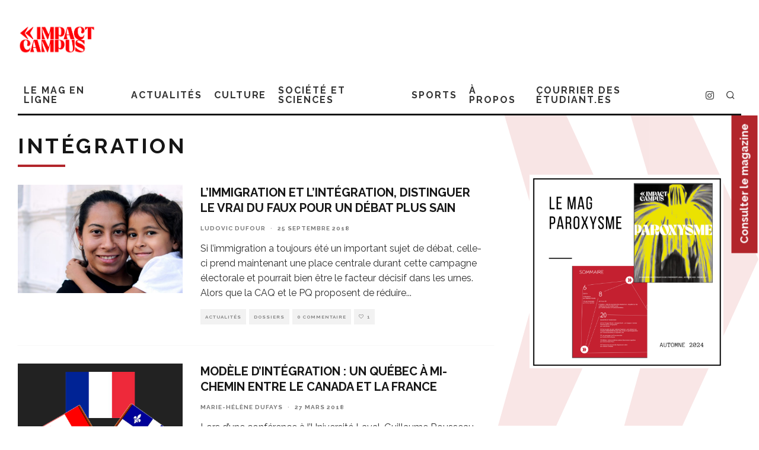

--- FILE ---
content_type: text/html; charset=UTF-8
request_url: https://impactcampus.ca/tags/integration/
body_size: 23743
content:
<!DOCTYPE html>
<html lang="fr-FR">
<head>
	<meta charset="UTF-8">
			<meta name="viewport" content="width=device-width, height=device-height, initial-scale=1.0, minimum-scale=1.0">
		<link rel="profile" href="http://gmpg.org/xfn/11">
	<meta name='robots' content='index, follow, max-image-preview:large, max-snippet:-1, max-video-preview:-1' />
<script id="cookieyes" type="text/javascript" src="https://cdn-cookieyes.com/client_data/aeb5a563865b09c489bf682e/script.js"></script>
	<!-- This site is optimized with the Yoast SEO plugin v22.1 - https://yoast.com/wordpress/plugins/seo/ -->
	<title>Archives intégration - Impact Campus</title>
	<link rel="canonical" href="https://impactcampus.ca/tags/integration/" />
	<link rel="next" href="https://impactcampus.ca/tags/integration/page/2/" />
	<meta property="og:locale" content="fr_FR" />
	<meta property="og:type" content="article" />
	<meta property="og:title" content="Archives intégration - Impact Campus" />
	<meta property="og:url" content="https://impactcampus.ca/tags/integration/" />
	<meta property="og:site_name" content="Impact Campus" />
	<meta property="og:image" content="http://impactcampus.ca/wp-content/uploads/2013/05/logoImpact_200x225.png" />
	<meta name="twitter:card" content="summary_large_image" />
	<meta name="twitter:site" content="@impactcampus" />
	<script type="application/ld+json" class="yoast-schema-graph">{"@context":"https://schema.org","@graph":[{"@type":"CollectionPage","@id":"https://impactcampus.ca/tags/integration/","url":"https://impactcampus.ca/tags/integration/","name":"Archives intégration - Impact Campus","isPartOf":{"@id":"https://impactcampus.ca/#website"},"primaryImageOfPage":{"@id":"https://impactcampus.ca/tags/integration/#primaryimage"},"image":{"@id":"https://impactcampus.ca/tags/integration/#primaryimage"},"thumbnailUrl":"https://cdn.impactcampus.ca/wp-content/uploads/2018/09/12141005/L%E2%80%99immigration-et-l%E2%80%99inte%CC%81gration-distinguer-le-vrai-du-faux-pour-un-de%CC%81bat-plus-sain.jpg","breadcrumb":{"@id":"https://impactcampus.ca/tags/integration/#breadcrumb"},"inLanguage":"fr-FR"},{"@type":"ImageObject","inLanguage":"fr-FR","@id":"https://impactcampus.ca/tags/integration/#primaryimage","url":"https://cdn.impactcampus.ca/wp-content/uploads/2018/09/12141005/L%E2%80%99immigration-et-l%E2%80%99inte%CC%81gration-distinguer-le-vrai-du-faux-pour-un-de%CC%81bat-plus-sain.jpg","contentUrl":"https://cdn.impactcampus.ca/wp-content/uploads/2018/09/12141005/L%E2%80%99immigration-et-l%E2%80%99inte%CC%81gration-distinguer-le-vrai-du-faux-pour-un-de%CC%81bat-plus-sain.jpg","width":759,"height":500},{"@type":"BreadcrumbList","@id":"https://impactcampus.ca/tags/integration/#breadcrumb","itemListElement":[{"@type":"ListItem","position":1,"name":"Accueil","item":"https://impactcampus.ca/"},{"@type":"ListItem","position":2,"name":"intégration"}]},{"@type":"WebSite","@id":"https://impactcampus.ca/#website","url":"https://impactcampus.ca/","name":"Impact Campus","description":"Le magazine des étudiantes et étudiants de l&#039;université Laval.","publisher":{"@id":"https://impactcampus.ca/#organization"},"potentialAction":[{"@type":"SearchAction","target":{"@type":"EntryPoint","urlTemplate":"https://impactcampus.ca/?s={search_term_string}"},"query-input":"required name=search_term_string"}],"inLanguage":"fr-FR"},{"@type":"Organization","@id":"https://impactcampus.ca/#organization","name":"Impact Campus","url":"https://impactcampus.ca/","logo":{"@type":"ImageObject","inLanguage":"fr-FR","@id":"https://impactcampus.ca/#/schema/logo/image/","url":"http://cdn.impactcampus.ca/wp-content/uploads/2021/05/16120450/logo-impact-campus-RGB3x.png","contentUrl":"http://cdn.impactcampus.ca/wp-content/uploads/2021/05/16120450/logo-impact-campus-RGB3x.png","width":150,"height":164,"caption":"Impact Campus"},"image":{"@id":"https://impactcampus.ca/#/schema/logo/image/"},"sameAs":["https://facebook.com/impactcampus","https://twitter.com/impactcampus"]}]}</script>
	<!-- / Yoast SEO plugin. -->


<link rel='dns-prefetch' href='//www.googletagmanager.com' />
<link rel='dns-prefetch' href='//fonts.googleapis.com' />
<link rel="alternate" type="application/rss+xml" title="Impact Campus &raquo; Flux" href="https://impactcampus.ca/feed/" />
<link rel="alternate" type="application/rss+xml" title="Impact Campus &raquo; Flux des commentaires" href="https://impactcampus.ca/comments/feed/" />
<link rel="alternate" type="text/calendar" title="Impact Campus &raquo; Flux iCal" href="https://impactcampus.ca/categorie-courrier-events/?ical=1" />
<link rel="alternate" type="application/rss+xml" title="Impact Campus &raquo; Flux de l’étiquette intégration" href="https://impactcampus.ca/tags/integration/feed/" />
<script type="text/javascript">
/* <![CDATA[ */
window._wpemojiSettings = {"baseUrl":"https:\/\/s.w.org\/images\/core\/emoji\/14.0.0\/72x72\/","ext":".png","svgUrl":"https:\/\/s.w.org\/images\/core\/emoji\/14.0.0\/svg\/","svgExt":".svg","source":{"concatemoji":"https:\/\/impactcampus.ca\/wp-includes\/js\/wp-emoji-release.min.js?ver=6.4.7"}};
/*! This file is auto-generated */
!function(i,n){var o,s,e;function c(e){try{var t={supportTests:e,timestamp:(new Date).valueOf()};sessionStorage.setItem(o,JSON.stringify(t))}catch(e){}}function p(e,t,n){e.clearRect(0,0,e.canvas.width,e.canvas.height),e.fillText(t,0,0);var t=new Uint32Array(e.getImageData(0,0,e.canvas.width,e.canvas.height).data),r=(e.clearRect(0,0,e.canvas.width,e.canvas.height),e.fillText(n,0,0),new Uint32Array(e.getImageData(0,0,e.canvas.width,e.canvas.height).data));return t.every(function(e,t){return e===r[t]})}function u(e,t,n){switch(t){case"flag":return n(e,"\ud83c\udff3\ufe0f\u200d\u26a7\ufe0f","\ud83c\udff3\ufe0f\u200b\u26a7\ufe0f")?!1:!n(e,"\ud83c\uddfa\ud83c\uddf3","\ud83c\uddfa\u200b\ud83c\uddf3")&&!n(e,"\ud83c\udff4\udb40\udc67\udb40\udc62\udb40\udc65\udb40\udc6e\udb40\udc67\udb40\udc7f","\ud83c\udff4\u200b\udb40\udc67\u200b\udb40\udc62\u200b\udb40\udc65\u200b\udb40\udc6e\u200b\udb40\udc67\u200b\udb40\udc7f");case"emoji":return!n(e,"\ud83e\udef1\ud83c\udffb\u200d\ud83e\udef2\ud83c\udfff","\ud83e\udef1\ud83c\udffb\u200b\ud83e\udef2\ud83c\udfff")}return!1}function f(e,t,n){var r="undefined"!=typeof WorkerGlobalScope&&self instanceof WorkerGlobalScope?new OffscreenCanvas(300,150):i.createElement("canvas"),a=r.getContext("2d",{willReadFrequently:!0}),o=(a.textBaseline="top",a.font="600 32px Arial",{});return e.forEach(function(e){o[e]=t(a,e,n)}),o}function t(e){var t=i.createElement("script");t.src=e,t.defer=!0,i.head.appendChild(t)}"undefined"!=typeof Promise&&(o="wpEmojiSettingsSupports",s=["flag","emoji"],n.supports={everything:!0,everythingExceptFlag:!0},e=new Promise(function(e){i.addEventListener("DOMContentLoaded",e,{once:!0})}),new Promise(function(t){var n=function(){try{var e=JSON.parse(sessionStorage.getItem(o));if("object"==typeof e&&"number"==typeof e.timestamp&&(new Date).valueOf()<e.timestamp+604800&&"object"==typeof e.supportTests)return e.supportTests}catch(e){}return null}();if(!n){if("undefined"!=typeof Worker&&"undefined"!=typeof OffscreenCanvas&&"undefined"!=typeof URL&&URL.createObjectURL&&"undefined"!=typeof Blob)try{var e="postMessage("+f.toString()+"("+[JSON.stringify(s),u.toString(),p.toString()].join(",")+"));",r=new Blob([e],{type:"text/javascript"}),a=new Worker(URL.createObjectURL(r),{name:"wpTestEmojiSupports"});return void(a.onmessage=function(e){c(n=e.data),a.terminate(),t(n)})}catch(e){}c(n=f(s,u,p))}t(n)}).then(function(e){for(var t in e)n.supports[t]=e[t],n.supports.everything=n.supports.everything&&n.supports[t],"flag"!==t&&(n.supports.everythingExceptFlag=n.supports.everythingExceptFlag&&n.supports[t]);n.supports.everythingExceptFlag=n.supports.everythingExceptFlag&&!n.supports.flag,n.DOMReady=!1,n.readyCallback=function(){n.DOMReady=!0}}).then(function(){return e}).then(function(){var e;n.supports.everything||(n.readyCallback(),(e=n.source||{}).concatemoji?t(e.concatemoji):e.wpemoji&&e.twemoji&&(t(e.twemoji),t(e.wpemoji)))}))}((window,document),window._wpemojiSettings);
/* ]]> */
</script>
<style id='wp-emoji-styles-inline-css' type='text/css'>

	img.wp-smiley, img.emoji {
		display: inline !important;
		border: none !important;
		box-shadow: none !important;
		height: 1em !important;
		width: 1em !important;
		margin: 0 0.07em !important;
		vertical-align: -0.1em !important;
		background: none !important;
		padding: 0 !important;
	}
</style>
<link rel='stylesheet' id='wp-block-library-css' href='https://impactcampus.ca/wp-includes/css/dist/block-library/style.min.css?ver=6.4.7' type='text/css' media='all' />
<style id='classic-theme-styles-inline-css' type='text/css'>
/*! This file is auto-generated */
.wp-block-button__link{color:#fff;background-color:#32373c;border-radius:9999px;box-shadow:none;text-decoration:none;padding:calc(.667em + 2px) calc(1.333em + 2px);font-size:1.125em}.wp-block-file__button{background:#32373c;color:#fff;text-decoration:none}
</style>
<style id='global-styles-inline-css' type='text/css'>
body{--wp--preset--color--black: #000000;--wp--preset--color--cyan-bluish-gray: #abb8c3;--wp--preset--color--white: #ffffff;--wp--preset--color--pale-pink: #f78da7;--wp--preset--color--vivid-red: #cf2e2e;--wp--preset--color--luminous-vivid-orange: #ff6900;--wp--preset--color--luminous-vivid-amber: #fcb900;--wp--preset--color--light-green-cyan: #7bdcb5;--wp--preset--color--vivid-green-cyan: #00d084;--wp--preset--color--pale-cyan-blue: #8ed1fc;--wp--preset--color--vivid-cyan-blue: #0693e3;--wp--preset--color--vivid-purple: #9b51e0;--wp--preset--gradient--vivid-cyan-blue-to-vivid-purple: linear-gradient(135deg,rgba(6,147,227,1) 0%,rgb(155,81,224) 100%);--wp--preset--gradient--light-green-cyan-to-vivid-green-cyan: linear-gradient(135deg,rgb(122,220,180) 0%,rgb(0,208,130) 100%);--wp--preset--gradient--luminous-vivid-amber-to-luminous-vivid-orange: linear-gradient(135deg,rgba(252,185,0,1) 0%,rgba(255,105,0,1) 100%);--wp--preset--gradient--luminous-vivid-orange-to-vivid-red: linear-gradient(135deg,rgba(255,105,0,1) 0%,rgb(207,46,46) 100%);--wp--preset--gradient--very-light-gray-to-cyan-bluish-gray: linear-gradient(135deg,rgb(238,238,238) 0%,rgb(169,184,195) 100%);--wp--preset--gradient--cool-to-warm-spectrum: linear-gradient(135deg,rgb(74,234,220) 0%,rgb(151,120,209) 20%,rgb(207,42,186) 40%,rgb(238,44,130) 60%,rgb(251,105,98) 80%,rgb(254,248,76) 100%);--wp--preset--gradient--blush-light-purple: linear-gradient(135deg,rgb(255,206,236) 0%,rgb(152,150,240) 100%);--wp--preset--gradient--blush-bordeaux: linear-gradient(135deg,rgb(254,205,165) 0%,rgb(254,45,45) 50%,rgb(107,0,62) 100%);--wp--preset--gradient--luminous-dusk: linear-gradient(135deg,rgb(255,203,112) 0%,rgb(199,81,192) 50%,rgb(65,88,208) 100%);--wp--preset--gradient--pale-ocean: linear-gradient(135deg,rgb(255,245,203) 0%,rgb(182,227,212) 50%,rgb(51,167,181) 100%);--wp--preset--gradient--electric-grass: linear-gradient(135deg,rgb(202,248,128) 0%,rgb(113,206,126) 100%);--wp--preset--gradient--midnight: linear-gradient(135deg,rgb(2,3,129) 0%,rgb(40,116,252) 100%);--wp--preset--font-size--small: 13px;--wp--preset--font-size--medium: 20px;--wp--preset--font-size--large: 36px;--wp--preset--font-size--x-large: 42px;--wp--preset--spacing--20: 0.44rem;--wp--preset--spacing--30: 0.67rem;--wp--preset--spacing--40: 1rem;--wp--preset--spacing--50: 1.5rem;--wp--preset--spacing--60: 2.25rem;--wp--preset--spacing--70: 3.38rem;--wp--preset--spacing--80: 5.06rem;--wp--preset--shadow--natural: 6px 6px 9px rgba(0, 0, 0, 0.2);--wp--preset--shadow--deep: 12px 12px 50px rgba(0, 0, 0, 0.4);--wp--preset--shadow--sharp: 6px 6px 0px rgba(0, 0, 0, 0.2);--wp--preset--shadow--outlined: 6px 6px 0px -3px rgba(255, 255, 255, 1), 6px 6px rgba(0, 0, 0, 1);--wp--preset--shadow--crisp: 6px 6px 0px rgba(0, 0, 0, 1);}:where(.is-layout-flex){gap: 0.5em;}:where(.is-layout-grid){gap: 0.5em;}body .is-layout-flow > .alignleft{float: left;margin-inline-start: 0;margin-inline-end: 2em;}body .is-layout-flow > .alignright{float: right;margin-inline-start: 2em;margin-inline-end: 0;}body .is-layout-flow > .aligncenter{margin-left: auto !important;margin-right: auto !important;}body .is-layout-constrained > .alignleft{float: left;margin-inline-start: 0;margin-inline-end: 2em;}body .is-layout-constrained > .alignright{float: right;margin-inline-start: 2em;margin-inline-end: 0;}body .is-layout-constrained > .aligncenter{margin-left: auto !important;margin-right: auto !important;}body .is-layout-constrained > :where(:not(.alignleft):not(.alignright):not(.alignfull)){max-width: var(--wp--style--global--content-size);margin-left: auto !important;margin-right: auto !important;}body .is-layout-constrained > .alignwide{max-width: var(--wp--style--global--wide-size);}body .is-layout-flex{display: flex;}body .is-layout-flex{flex-wrap: wrap;align-items: center;}body .is-layout-flex > *{margin: 0;}body .is-layout-grid{display: grid;}body .is-layout-grid > *{margin: 0;}:where(.wp-block-columns.is-layout-flex){gap: 2em;}:where(.wp-block-columns.is-layout-grid){gap: 2em;}:where(.wp-block-post-template.is-layout-flex){gap: 1.25em;}:where(.wp-block-post-template.is-layout-grid){gap: 1.25em;}.has-black-color{color: var(--wp--preset--color--black) !important;}.has-cyan-bluish-gray-color{color: var(--wp--preset--color--cyan-bluish-gray) !important;}.has-white-color{color: var(--wp--preset--color--white) !important;}.has-pale-pink-color{color: var(--wp--preset--color--pale-pink) !important;}.has-vivid-red-color{color: var(--wp--preset--color--vivid-red) !important;}.has-luminous-vivid-orange-color{color: var(--wp--preset--color--luminous-vivid-orange) !important;}.has-luminous-vivid-amber-color{color: var(--wp--preset--color--luminous-vivid-amber) !important;}.has-light-green-cyan-color{color: var(--wp--preset--color--light-green-cyan) !important;}.has-vivid-green-cyan-color{color: var(--wp--preset--color--vivid-green-cyan) !important;}.has-pale-cyan-blue-color{color: var(--wp--preset--color--pale-cyan-blue) !important;}.has-vivid-cyan-blue-color{color: var(--wp--preset--color--vivid-cyan-blue) !important;}.has-vivid-purple-color{color: var(--wp--preset--color--vivid-purple) !important;}.has-black-background-color{background-color: var(--wp--preset--color--black) !important;}.has-cyan-bluish-gray-background-color{background-color: var(--wp--preset--color--cyan-bluish-gray) !important;}.has-white-background-color{background-color: var(--wp--preset--color--white) !important;}.has-pale-pink-background-color{background-color: var(--wp--preset--color--pale-pink) !important;}.has-vivid-red-background-color{background-color: var(--wp--preset--color--vivid-red) !important;}.has-luminous-vivid-orange-background-color{background-color: var(--wp--preset--color--luminous-vivid-orange) !important;}.has-luminous-vivid-amber-background-color{background-color: var(--wp--preset--color--luminous-vivid-amber) !important;}.has-light-green-cyan-background-color{background-color: var(--wp--preset--color--light-green-cyan) !important;}.has-vivid-green-cyan-background-color{background-color: var(--wp--preset--color--vivid-green-cyan) !important;}.has-pale-cyan-blue-background-color{background-color: var(--wp--preset--color--pale-cyan-blue) !important;}.has-vivid-cyan-blue-background-color{background-color: var(--wp--preset--color--vivid-cyan-blue) !important;}.has-vivid-purple-background-color{background-color: var(--wp--preset--color--vivid-purple) !important;}.has-black-border-color{border-color: var(--wp--preset--color--black) !important;}.has-cyan-bluish-gray-border-color{border-color: var(--wp--preset--color--cyan-bluish-gray) !important;}.has-white-border-color{border-color: var(--wp--preset--color--white) !important;}.has-pale-pink-border-color{border-color: var(--wp--preset--color--pale-pink) !important;}.has-vivid-red-border-color{border-color: var(--wp--preset--color--vivid-red) !important;}.has-luminous-vivid-orange-border-color{border-color: var(--wp--preset--color--luminous-vivid-orange) !important;}.has-luminous-vivid-amber-border-color{border-color: var(--wp--preset--color--luminous-vivid-amber) !important;}.has-light-green-cyan-border-color{border-color: var(--wp--preset--color--light-green-cyan) !important;}.has-vivid-green-cyan-border-color{border-color: var(--wp--preset--color--vivid-green-cyan) !important;}.has-pale-cyan-blue-border-color{border-color: var(--wp--preset--color--pale-cyan-blue) !important;}.has-vivid-cyan-blue-border-color{border-color: var(--wp--preset--color--vivid-cyan-blue) !important;}.has-vivid-purple-border-color{border-color: var(--wp--preset--color--vivid-purple) !important;}.has-vivid-cyan-blue-to-vivid-purple-gradient-background{background: var(--wp--preset--gradient--vivid-cyan-blue-to-vivid-purple) !important;}.has-light-green-cyan-to-vivid-green-cyan-gradient-background{background: var(--wp--preset--gradient--light-green-cyan-to-vivid-green-cyan) !important;}.has-luminous-vivid-amber-to-luminous-vivid-orange-gradient-background{background: var(--wp--preset--gradient--luminous-vivid-amber-to-luminous-vivid-orange) !important;}.has-luminous-vivid-orange-to-vivid-red-gradient-background{background: var(--wp--preset--gradient--luminous-vivid-orange-to-vivid-red) !important;}.has-very-light-gray-to-cyan-bluish-gray-gradient-background{background: var(--wp--preset--gradient--very-light-gray-to-cyan-bluish-gray) !important;}.has-cool-to-warm-spectrum-gradient-background{background: var(--wp--preset--gradient--cool-to-warm-spectrum) !important;}.has-blush-light-purple-gradient-background{background: var(--wp--preset--gradient--blush-light-purple) !important;}.has-blush-bordeaux-gradient-background{background: var(--wp--preset--gradient--blush-bordeaux) !important;}.has-luminous-dusk-gradient-background{background: var(--wp--preset--gradient--luminous-dusk) !important;}.has-pale-ocean-gradient-background{background: var(--wp--preset--gradient--pale-ocean) !important;}.has-electric-grass-gradient-background{background: var(--wp--preset--gradient--electric-grass) !important;}.has-midnight-gradient-background{background: var(--wp--preset--gradient--midnight) !important;}.has-small-font-size{font-size: var(--wp--preset--font-size--small) !important;}.has-medium-font-size{font-size: var(--wp--preset--font-size--medium) !important;}.has-large-font-size{font-size: var(--wp--preset--font-size--large) !important;}.has-x-large-font-size{font-size: var(--wp--preset--font-size--x-large) !important;}
.wp-block-navigation a:where(:not(.wp-element-button)){color: inherit;}
:where(.wp-block-post-template.is-layout-flex){gap: 1.25em;}:where(.wp-block-post-template.is-layout-grid){gap: 1.25em;}
:where(.wp-block-columns.is-layout-flex){gap: 2em;}:where(.wp-block-columns.is-layout-grid){gap: 2em;}
.wp-block-pullquote{font-size: 1.5em;line-height: 1.6;}
</style>
<link rel='stylesheet' id='lets-review-api-css' href='https://impactcampus.ca/wp-content/plugins/lets-review/assets/css/style-api.min.css?ver=3.3.6' type='text/css' media='all' />
<link rel='stylesheet' id='codetipi-15zine-style-css' href='https://impactcampus.ca/wp-content/themes/15zine/assets/css/style.min.css?ver=3.3.9.8' type='text/css' media='all' />
<style id='codetipi-15zine-style-inline-css' type='text/css'>
.link-color-wrap > * > a,.link-color-wrap > * > ul a{ color: #1e1e1e;}.link-color-wrap > * > a:hover,.link-color-wrap > * > ul a:hover{ color: #555;}body{ color: #2e2e2e;}.site-footer{ color: #fff;}body{font-size:14px;font-weight:400;line-height:1.6;text-transform:none;}.excerpt{font-size:14px;font-weight:400;line-height:1.6;text-transform:none;}.preview-thumbnail .title, .preview-review .title{font-size:14px;font-weight:700;letter-spacing:0.1em;line-height:1.3;text-transform:uppercase;}.byline{font-size:10px;font-weight:700;letter-spacing:0.1em;line-height:1.3;text-transform:uppercase;}.tipi-button, .button__back__home{font-size:14px;font-weight:700;letter-spacing:0.1em;text-transform:uppercase;}.breadcrumbs{font-size:11px;font-weight:400;letter-spacing:0.1em;text-transform:none;}.secondary-menu-wrap{font-size:14px;font-weight:700;letter-spacing:0.1em;line-height:1;text-transform:uppercase;}.preview-slider.title-s .title{font-size:14px;font-weight:700;letter-spacing:0.1em;line-height:1.3;text-transform:uppercase;}.preview-slider.title-m .title{font-size:14px;font-weight:700;letter-spacing:0.1em;line-height:1.3;text-transform:uppercase;}.preview-slider.title-l .title{font-size:14px;font-weight:700;letter-spacing:0.1em;line-height:1.3;text-transform:uppercase;}.preview-slider.title-xl .title{font-size:14px;font-weight:700;letter-spacing:0.1em;line-height:1.3;text-transform:uppercase;}.preview-grid.title-s .title{font-size:14px;font-weight:700;letter-spacing:0.1em;line-height:1.3;text-transform:uppercase;}.preview-grid.title-m .title{font-size:14px;font-weight:700;letter-spacing:0.1em;line-height:1.3;text-transform:uppercase;}.preview-grid.title-l .title{font-size:14px;font-weight:700;letter-spacing:0.1em;line-height:1.3;text-transform:uppercase;}.preview-classic .title{font-size:14px;font-weight:700;letter-spacing:0.1em;line-height:1.3;text-transform:uppercase;}.preview-2 .title{font-size:14px;font-weight:700;letter-spacing:0.1em;line-height:1.3;text-transform:uppercase;}.entry-content blockquote, .entry-content .wp-block-pullquote p{font-size:18px;font-weight:400;line-height:1.5;text-transform:none;}.hero-wrap .caption, .gallery-block__wrap .caption{font-size:10px;font-weight:400;line-height:1.2;text-transform:none;}.main-navigation{font-size:14px;font-weight:700;letter-spacing:0.12em;line-height:1;text-transform:uppercase;}.hero-meta.tipi-s-typo .title{font-size:18px;font-weight:700;letter-spacing:0.1em;line-height:1.3;text-transform:uppercase;}.hero-meta.tipi-m-typo .title{font-size:18px;font-weight:700;letter-spacing:0.1em;line-height:1.3;text-transform:uppercase;}.hero-meta.tipi-l-typo .title{font-size:18px;font-weight:700;letter-spacing:0.1em;line-height:1.3;text-transform:uppercase;}.entry-content h1{font-size:18px;font-weight:700;letter-spacing:0.1em;line-height:1.3;text-transform:uppercase;}.entry-content h2{font-size:18px;font-weight:700;letter-spacing:0.1em;line-height:1.3;text-transform:uppercase;}.entry-content h3{font-size:14px;font-weight:700;letter-spacing:0.1em;line-height:1.3;text-transform:uppercase;}.entry-content h4{font-size:14px;font-weight:700;letter-spacing:0.1em;line-height:1.3;text-transform:uppercase;}.entry-content h5{font-size:14px;font-weight:700;letter-spacing:0.1em;line-height:1.3;text-transform:uppercase;}.widget-title{font-size:14px;font-weight:700;letter-spacing:0.1em;line-height:1.3;text-transform:uppercase;}.block-title-wrap .title{font-size:18px;font-weight:700;letter-spacing:0.1em;line-height:1.2;text-transform:uppercase;}.block-subtitle{font-size:15px;font-weight:700;letter-spacing:0.1em;line-height:1.3;text-transform:uppercase;}.preview-classic { padding-bottom: 30px; }.block-wrap-classic .block ~ .block .preview-1:first-child { padding-top: 30px; }.preview-thumbnail { padding-bottom: 20px; }.codetipi-15zine-widget .preview-thumbnail { padding-bottom: 15px; }.preview-classic{ border-bottom:1px dotted #f2f2f2;}.preview-classic { margin-bottom: 30px; }.block-wrap-bs-62 .block ~ .block, .block-wrap-classic .block ~ .block .preview-1:first-child { margin-top: 30px; }.block-wrap-classic .block ~ .block .preview-1:first-child{ border-top:1px dotted #f2f2f2;}.preview-classic { margin-bottom: 30px; }.block-wrap-bs-62 .block ~ .block, .block-wrap-classic .block ~ .block .preview-1:first-child { margin-top: 30px; }.preview-thumbnail{ border-bottom:1px dotted #f2f2f2;}.preview-thumbnail { margin-bottom: 20px; }.codetipi-15zine-widget .preview-thumbnail { margin-bottom: 15px; }.main-menu-logo img { width: 110px; }.mm-submenu-2 .mm-51 .menu-wrap > .sub-menu > li > a { color: #dd3333; }.preview-slider.tile-overlay--1:after, .preview-slider.tile-overlay--2 .meta:after { opacity: 0.25; }.preview-grid.tile-overlay--1:after, .preview-grid.tile-overlay--2 .meta:after { opacity: 0.25; }.main-navigation-border { border-bottom-color: #161616; }.cb-mm-on.cb-menu-light #cb-nav-bar .cb-main-nav > li:hover, .cb-mm-on.cb-menu-dark #cb-nav-bar .cb-main-nav > li:hover { background: #222; }body {}body, #respond, .cb-font-body, .font-b { font-family: 'Raleway',sans-serif; }h1, h2, h3, h4, h5, h6, .cb-font-header, .font-h, #bbp-user-navigation, .cb-byline, .product_meta, .price, .woocommerce-review-link, .cart_item, .cart-collaterals .cart_totals th { font-family: 'Raleway',sans-serif }.main-menu > li > a, .main-menu-wrap .menu-icons > li > a {
		padding-top: 15px;
		padding-bottom: 15px;
	}.secondary-menu-wrap .menu-icons > li > a, .secondary-menu-wrap .secondary-menu > li > a {
		padding-top: 15px;
		padding-bottom: 15px;
	}.site-mob-header:not(.site-mob-header-11) .header-padding .logo-main-wrap, .site-mob-header:not(.site-mob-header-11) .header-padding .icons-wrap a, .site-mob-header-11 .header-padding {
		padding-top: 20px;
		padding-bottom: 20px;
	}.grid-spacing { border-top-width: 3px; }@media only screen and (min-width: 481px) {.block-wrap-slider:not(.block-wrap-51) .slider-spacing { margin-right: 3px;}.block--feature.block-wrap-slider .block-inner-style { padding-top: 3px;}}@media only screen and (min-width: 768px) {.grid-spacing { border-right-width: 3px; }.block-wrap-55 .slide { margin-right: 3px!important; }.block-wrap-grid:not(.block-wrap-81) .block { width: calc( 100% + 3px ); }.preview-slider.tile-overlay--1:hover:after, .preview-slider.tile-overlay--2.tile-overlay--gradient:hover:after, .preview-slider.tile-overlay--2:hover .meta:after { opacity: 0.75 ; }.preview-grid.tile-overlay--1:hover:after, .preview-grid.tile-overlay--2.tile-overlay--gradient:hover:after, .preview-grid.tile-overlay--2:hover .meta:after { opacity: 0.75 ; }}@media only screen and (min-width: 1020px) {.site-header .header-padding {
		padding-top: 20px;
		padding-bottom: 20px;
	}body{font-size:18px;}.excerpt{font-size:16px;}.tipi-button, .button__back__home{font-size:12px;}.secondary-menu-wrap{font-size:12px;}.preview-slider.title-s .title{font-size:16px;}.preview-slider.title-m .title{font-size:16px;}.preview-slider.title-l .title{font-size:32px;}.preview-slider.title-xl .title{font-size:38px;}.preview-grid.title-s .title{font-size:16px;}.preview-grid.title-m .title{font-size:16px;}.preview-grid.title-l .title{font-size:32px;}.preview-classic .title{font-size:20px;}.preview-2 .title{font-size:22px;}.entry-content blockquote, .entry-content .wp-block-pullquote p{font-size:30px;}.main-navigation{font-size:16px;}.hero-meta.tipi-s-typo .title{font-size:30px;}.hero-meta.tipi-m-typo .title{font-size:40px;}.hero-meta.tipi-l-typo .title{font-size:50px;}.entry-content h1{font-size:50px;}.entry-content h2{font-size:30px;}.entry-content h3{font-size:24px;}.entry-content h4{font-size:20px;}.entry-content h5{font-size:18px;}.widget-title{font-size:20px;}.block-title-wrap .title{font-size:36px;}}
</style>
<link rel='stylesheet' id='codetipi-15zine-fonts-css' href='https://fonts.googleapis.com/css?family=Raleway%3A400%2C700%7CRaleway%3A400%2C700&#038;display=swap' type='text/css' media='all' />
<!--[if IE]>
<link rel='stylesheet' id='codetipi-15zine-ie9-css' href='https://impactcampus.ca/wp-content/themes/15zine/assets/css/ie.css?ver=3.3.9.8' type='text/css' media='all' />
<![endif]-->
<link rel='stylesheet' id='swipebox-css' href='https://impactcampus.ca/wp-content/themes/15zine/assets/css/swipebox.min.css?ver=1.4.4' type='text/css' media='all' />
<link rel='stylesheet' id='login-with-ajax-css' href='https://impactcampus.ca/wp-content/plugins/login-with-ajax/templates/widget.css?ver=4.5.1' type='text/css' media='all' />
<link rel='stylesheet' id='cb-child-main-stylesheet-css' href='https://impactcampus.ca/wp-content/themes/15zine-child/style.css?ver=1.3' type='text/css' media='all' />
<script type="text/javascript" src="https://impactcampus.ca/wp-includes/js/jquery/jquery.min.js?ver=3.7.1" id="jquery-core-js"></script>
<script type="text/javascript" src="https://impactcampus.ca/wp-includes/js/jquery/jquery-migrate.min.js?ver=3.4.1" id="jquery-migrate-js"></script>
<script type="text/javascript" id="login-with-ajax-js-extra">
/* <![CDATA[ */
var LWA = {"ajaxurl":"https:\/\/impactcampus.ca\/wp-admin\/admin-ajax.php","off":""};
/* ]]> */
</script>
<script type="text/javascript" src="https://impactcampus.ca/wp-content/themes/15zine/plugins/login-with-ajax/login-with-ajax.js?ver=4.5.1" id="login-with-ajax-js"></script>
<script type="text/javascript" src="https://impactcampus.ca/wp-content/plugins/login-with-ajax/ajaxify/ajaxify.min.js?ver=4.5.1" id="login-with-ajax-ajaxify-js"></script>

<!-- Extrait de code de la balise Google (gtag.js) ajouté par Site Kit -->
<!-- Extrait Google Analytics ajouté par Site Kit -->
<script type="text/javascript" src="https://www.googletagmanager.com/gtag/js?id=GT-PHW7P96" id="google_gtagjs-js" async></script>
<script type="text/javascript" id="google_gtagjs-js-after">
/* <![CDATA[ */
window.dataLayer = window.dataLayer || [];function gtag(){dataLayer.push(arguments);}
gtag("set","linker",{"domains":["impactcampus.ca"]});
gtag("js", new Date());
gtag("set", "developer_id.dZTNiMT", true);
gtag("config", "GT-PHW7P96");
/* ]]> */
</script>
<link rel="https://api.w.org/" href="https://impactcampus.ca/wp-json/" /><link rel="alternate" type="application/json" href="https://impactcampus.ca/wp-json/wp/v2/tags/1684" /><link rel="EditURI" type="application/rsd+xml" title="RSD" href="https://impactcampus.ca/xmlrpc.php?rsd" />
<meta name="generator" content="WordPress 6.4.7" />

<!-- This site is using AdRotate v5.7.3 Professional to display their advertisements - https://ajdg.solutions/ -->
<!-- AdRotate CSS -->
<style type="text/css" media="screen">
	.g { margin:0px; padding:0px; overflow:hidden; line-height:1; zoom:1; }
	.g img { height:auto; }
	.g-col { position:relative; float:left; }
	.g-col:first-child { margin-left: 0; }
	.g-col:last-child { margin-right: 0; }
	.g-1 {  width:100%; max-width:728px;  height:100%; max-height:90px; margin: 0 auto; }
	.gimpctc-2 { margin:0px 0px 0px 0px;width:100%; max-width:300px; height:100%; max-height:100px; }
	.gimpctc-3 { margin:0px 0px 0px 0px;width:100%; max-width:300px; height:100%; max-height:125px; }
	.gimpctc-4 { margin:0px 0px 0px 0px;width:100%; max-width:300px; height:100%; max-height:125px; }
	.gimpctc-5 { margin:0px 0px 0px 0px;width:100%; max-width:300px; height:100%; max-height:250px; }
	.gimpctc-6 { margin:0px 0px 0px 0px;width:100%; max-width:300px; height:100%; max-height:250px; }
	.gimpctc-9 { margin:0px 0px 0px 0px;width:100%; max-width:300px; height:100%; max-height:100px; }
	.gimpctc-10 { margin:0px 0px 0px 0px;width:100%; max-width:300px; height:100%; max-height:100px; }
	.gimpctc-11 { min-width:0px; max-width:280px; }
	.bimpctc-11 { margin:5px 0px 0px 0px; }
	@media only screen and (max-width: 480px) {
		.g-col, .g-dyn, .g-single { width:100%; margin-left:0; margin-right:0; }
	}
</style>
<!-- /AdRotate CSS -->

<meta name="generator" content="Site Kit by Google 1.164.0" /><meta name="tec-api-version" content="v1"><meta name="tec-api-origin" content="https://impactcampus.ca"><link rel="alternate" href="https://impactcampus.ca/wp-json/tribe/events/v1/events/?tags=integration" /><!-- Analytics by WP Statistics - https://wp-statistics.com -->
<link rel="preload" type="font/woff2" as="font" href="https://impactcampus.ca/wp-content/themes/15zine/assets/css/15zine/codetipi-15zine.woff2?9oa0lg" crossorigin><link rel="dns-prefetch" href="//fonts.googleapis.com"><link rel="preconnect" href="https://fonts.gstatic.com/" crossorigin><link rel="icon" href="https://cdn.impactcampus.ca/wp-content/uploads/2023/06/04162427/cropped-Impact-Campus-5-32x32.png" sizes="32x32" />
<link rel="icon" href="https://cdn.impactcampus.ca/wp-content/uploads/2023/06/04162427/cropped-Impact-Campus-5-192x192.png" sizes="192x192" />
<link rel="apple-touch-icon" href="https://cdn.impactcampus.ca/wp-content/uploads/2023/06/04162427/cropped-Impact-Campus-5-180x180.png" />
<meta name="msapplication-TileImage" content="https://cdn.impactcampus.ca/wp-content/uploads/2023/06/04162427/cropped-Impact-Campus-5-270x270.png" />
		<style type="text/css" id="wp-custom-css">
			.wrap, .tipi-row{
	max-width: 1600px!important;
}

.home .post-wrap{
	display:none;
}

.cb-body-light .sidebar{
	background: transparent;
	}

.main-menu-wrap .menu-icons > li > a:hover{
	color: #b2252b;
}
	
@media only screen and (min-width: 768px){
	.site-header .logo-main{
		height: 90px;
	}
	
	.site-header .logo-main img{
		height: 90px;
		width: auto;
	}
}

@media only screen and (min-width: 1320px){
.main-menu-wrap>ul>li>a {
    padding-left: 14px;
    padding-right: 14px;
}
}

.main-menu-wrap.side-spacing{
	padding-left: 0;
	padding-right: 0;
}



.preview-classic .title,.preview-thumbnail .title{
	letter-spacing: normal;
}

.cb-meta-style-4 .cb-article-meta{
	background: rgba(0,0,0,0.65);
	width: 100%;
	box-sizing: border-box;
	display: flex;
	flex-direction: column-reverse;
}

.cb-meta-style-4 .cb-article-meta h2{
	position: relative;
}

.cb-meta-style-4 .cb-article-meta h2:before{
	content: "";
	display: block;
	height: 3px;
	width: 50px;
	background: #b2252b;
	margin-top: 8px;
	margin-bottom: 16px;
}

.block-title-wrap .title:after{
	content: "";
	display: block;
	height: 4px;
	width: 80px;
	background: #b2252b!important;
	margin-top: 10px;
	margin-bottom: 0px;
	position: static;
}

.cb-body-light .block-wrap .title a{
	transition: color 0.3s;
}

.cb-body-light .block-wrap .title a:hover{
	color: #b2252b;
}

@media only screen and (min-width: 1020px){
.preview-thumbnail .title, .preview-review .title {
    font-size: 18px;
}
}

#cb-outer-container{
	position: relative;
}

#cb-outer-container:before{
	content: "";
	display: block;
	background-image: url(https://cdn.impactcampus.ca/wp-content/uploads/2023/06/21090237/bg-impact-campus.png);
	background-repeat: no-repeat;
	position: fixed;
	bottom: 0;
	right: 0;
	width: 440px;
	height: 563px;
	opacity: 0.1;
	z-index: 1;
}

.cb-body-light #cb-content, .cb-body-light .cb-hp-section, .block-wrap-grid{
	background: transparent;
}

@media screen and (max-width: 1170px){
	.menu-icons{
		display: none;
	}
	
	#cb-outer-container:before{
		display: none;
	}
}



.taxonomy-description{
	margin-top: 28px;
}

.block-title-wrap{
	border-bottom: none;
}

.popupOverlay{
	display: flex;
	align-items: center;
	justify-content: center;
	position: fixed;
	top: 0;
	bottom: 0;
	z-index: 10;
	height: 100%;
	width: 100%;
	background: rgba(0,0,0,0.7);
}

.popupContent{
	max-width: 1170px;
}

.popupOverlay.hidden{
	display: none;
}

.sideMag{
	position: fixed;
	top: 40%;
	right: -93px;
	transform: rotate(-90deg);
	background: #b2252b;
	color: #FFF;
	font-weight: 700;
	padding: 8px 16px;
	z-index: 1;
	cursor: pointer;
	transition: background 0.3s;
}

.sideMag:hover{
	background: #000;
}

.cb-post-footer-block.author-box{
	display: none;
}

.cb-color-sharing-buttons:before{
	content: "Partager l'article";
	font-weight: bold;
	margin-right: 20px;
}

.singular-block-header .title{
	border: none;
}

.site-mob-header-2 .logo-main-wrap{
	padding: 12px!important;
}

.site-mob-header-2 .logo-main-wrap .logo img{
	height: 70px!important;
	width: auto;
}

#mobhead{
	border-bottom: 1px solid #000;
}

@media screen and (max-width: 1019px){
	.sideMag{
		display: none;
	}
	
	.site-mob-header .icons-wrap, .site-mob-header .icons-wrap li a{
		font-size: 32px;
	}
	
	#mMagazineBtn{
		margin-right: 20px;
	}
	
	#masthead{
		display: none;
	}
}

@media screen and (max-width: 767px){
	#block-wrap-11854 article{
		aspect-ratio: 1;
	}
	
	#block-wrap-11854 article:last-child{
		display: none;
	}
	
	#block-wrap-11854{
		margin-bottom: 32px;
	}
	
	.popupContent > div{
		width: 100vw!important;
		height: 60vh!important;
	}
	
	.navigation-arrows__button{
		z-index:10;
	}
	
	.site-mob-menu-a-4 .mob-menu-wrap{
		transform: translate3d(-100%,0,0);
	}
	
	.preview-grid:not(.img-shape-3){
		height: auto;
	}
}		</style>
		</head>
<body class="archive tag tag-integration tag-1684 tribe-no-js metaslider-plugin mob-fi-tall  cb-body-light cb-footer-light body-mob-header-1 site-mob-menu-a-4 site-mob-menu-1 mm-submenu-2">
			<div id="cb-outer-container" class="site">
		<header id="mobhead" class="site-header-block site-mob-header tipi-l-0 site-mob-header-1 sticky-menu-1 sticky-top site-skin-1"><div class="bg-area header-padding tipi-row side-spacing tipi-vertical-c">
	<ul class="menu-left icons-wrap tipi-vertical-c">
		<li class="codetipi-15zine-icon vertical-c"><a href="#" class="mob-tr-open" data-target="slide-menu"><i class="codetipi-15zine-i-menu" aria-hidden="true"></i></a></li>	</ul>
	<div class="logo-main-wrap logo-mob-wrap">
		<div class="logo logo-mobile"><a href="https://impactcampus.ca" data-pin-nopin="true"><img src="https://cdn.impactcampus.ca/wp-content/uploads/2023/06/04150953/cropped-logocarre-Impactcampus-1.png" width="512" height="512"></a></div>	</div>
	<ul class="menu-right icons-wrap tipi-vertical-c">
		<li class="codetipi-15zine-icon cb-icon-search cb-menu-icon vertical-c"><a href="#" data-title="Rechercher" class="tipi-tip tipi-tip-b vertical-c modal-tr" data-type="search"><i class="codetipi-15zine-i-search" aria-hidden="true"></i></a></li>			</ul>
</div>
</header><!-- .site-mob-header --><div id="mob-line" class="tipi-l-0"></div>		<div id="cb-container" class="site-inner container clearfix">
<header id="masthead" class="site-header-block site-header clearfix site-header-1 header-skin-1 site-img-1 mm-ani-1 mm-skin-2 main-menu-skin-1 main-menu-width-3 main-menu-bar-color-1 wrap logo-only-when-stuck main-menu-l"><div class="bg-area">
			<div class="logo-main-wrap header-padding tipi-vertical-c logo-main-wrap-l side-spacing">
			<div class="logo logo-main"><a href="https://impactcampus.ca" data-pin-nopin="true"><img src="https://cdn.impactcampus.ca/wp-content/uploads/2023/06/14151049/Logo-Impact-Campus-2024_Rouge.png" srcset="https://cdn.impactcampus.ca/wp-content/uploads/2023/06/14151049/Logo-Impact-Campus-2024_Rouge.png 2x" width="4961" height="3071"></a></div>			<!-- Either there are no banners, they are disabled or none qualified for this location! -->					</div>
		<div class="background"></div></div>
</header><!-- .site-header --><div id="header-line"></div><nav id="cb-nav-bar" class="main-navigation cb-nav-bar-wrap nav-bar tipi-m-0-down clearfix site-skin-1 mm-ani-1 mm-skin-2 main-menu-bar-color-1 wrap side-spacing sticky-top sticky-menu sticky-menu-1 logo-only-when-stuck main-menu-l">
	<div class="menu-bg-area main-navigation-border">
		<div id="cb-main-menu" class="main-menu-wrap cb-nav-bar-wrap clearfix cb-font-header main-nav-wrap vertical-c side-spacing wrap">
			<div class="logo-menu-wrap tipi-vertical-c"><div id="cb-nav-logo" class="main-menu-logo logo"><a href="https://impactcampus.ca"><img src="https://cdn.impactcampus.ca/wp-content/uploads/2023/06/04150933/logocarre-Impactcampus-1.png" alt="Menu logo"></a></div></div>			<ul id="menu-main-menu" class="main-menu nav cb-main-nav main-nav clearfix tipi-flex horizontal-menu">
				<li id="menu-item-58057" class="menu-item menu-item-type-custom menu-item-object-custom menu-item-has-children dropper drop-it mm-art mm-wrap-51 mm-wrap menu-item-58057"><a href="http://impactcampus.ca/categorie/le-mag-en-ligne/">Le mag en ligne</a><div class="menu mm-51 tipi-row side-spacing" data-mm="51"><div class="menu-wrap">
<ul class="sub-menu">
	<li id="menu-item-63594" class="menu-item menu-item-type-post_type menu-item-object-page dropper drop-it menu-item-63594"><a href="https://impactcampus.ca/points-de-depot/">Points de dépôt</a></li>
	<li id="menu-item-63623" class="menu-item menu-item-type-custom menu-item-object-custom dropper drop-it menu-item-63623"><a href="http://impactcampus.ca/categorie/le-mag-en-ligne/">Le mag en ligne</a></li>
</ul></div></div>
</li>
<li id="menu-item-59056" class="menu-item menu-item-type-taxonomy menu-item-object-category dropper drop-it mm-art mm-wrap-11 mm-wrap mm-color mm-sb-left menu-item-59056"><a href="https://impactcampus.ca/categorie/actualites/" data-ppp="3" data-tid="9"  data-term="category">Actualités</a><div class="menu mm-11 tipi-row side-spacing" data-mm="11"><div class="menu-wrap menu-wrap-more-10 tipi-flex"><div id="block-wrap-59056" class="block-wrap block-wrap-61 block-to-see block-wrap-classic clearfix ppl-m-3 ppl-s-3 block-css-59056 block--light" data-id="59056"><div class="block-inner-style"><div class="block-inner-box contents"><div class="block-title-wrap cb-module-header"><h2 class="block-title cb-module-title title">Actualités</h2><a href="https://impactcampus.ca/categorie/actualites/" class="see-all">See All</a></div><div class="block">		<article class="preview-classic separation-border-style stack ani-base tipi-xs-12 preview-61 with-fi post-65153 post type-post status-publish format-standard has-post-thumbnail hentry category-actualites category-campus category-en-vedette category-sports tag-campus tag-campus-nordique tag-plein-air tag-sports-dhiver tag-universite-laval">
					<div class="cb-mask mask" style="background:#222;">
			<a href="https://impactcampus.ca/actualites/ouverture-du-campus-nordique/" class="mask-img">
				<img width="360" height="240" src="https://cdn.impactcampus.ca/wp-content/uploads/2026/01/19130035/Image-360x240.jpeg" class="attachment-codetipi-15zine-360-240 size-codetipi-15zine-360-240 wp-post-image" alt="" decoding="async" fetchpriority="high" srcset="https://cdn.impactcampus.ca/wp-content/uploads/2026/01/19130035/Image-360x240.jpeg 360w, https://cdn.impactcampus.ca/wp-content/uploads/2026/01/19130035/Image-720x480.jpeg 720w" sizes="(max-width: 360px) 100vw, 360px" />			</a>
		</div>
						<div class="cb-meta cb-article-meta meta">
								<h2 class="title cb-post-title">
					<a href="https://impactcampus.ca/actualites/ouverture-du-campus-nordique/">
						Ouverture du Campus nordique					</a>
				</h2>
							</div>
		</article>
				<article class="preview-classic separation-border-style stack ani-base tipi-xs-12 preview-61 with-fi post-65019 post type-post status-publish format-standard has-post-thumbnail hentry category-actualites category-en-vedette tag-deficit tag-deficit-budgetaire tag-universite-laval">
					<div class="cb-mask mask" style="background:#222;">
			<a href="https://impactcampus.ca/actualites/14-millions-de-deficit-anticipes-pour-luniversite-laval/" class="mask-img">
				<img width="360" height="240" src="https://cdn.impactcampus.ca/wp-content/uploads/2025/12/14143242/IMG_2102-360x240.jpg" class="attachment-codetipi-15zine-360-240 size-codetipi-15zine-360-240 wp-post-image" alt="" decoding="async" srcset="https://cdn.impactcampus.ca/wp-content/uploads/2025/12/14143242/IMG_2102-360x240.jpg 360w, https://cdn.impactcampus.ca/wp-content/uploads/2025/12/14143242/IMG_2102-300x200.jpg 300w, https://cdn.impactcampus.ca/wp-content/uploads/2025/12/14143242/IMG_2102-1024x683.jpg 1024w, https://cdn.impactcampus.ca/wp-content/uploads/2025/12/14143242/IMG_2102-768x512.jpg 768w, https://cdn.impactcampus.ca/wp-content/uploads/2025/12/14143242/IMG_2102-1536x1024.jpg 1536w, https://cdn.impactcampus.ca/wp-content/uploads/2025/12/14143242/IMG_2102-2048x1365.jpg 2048w, https://cdn.impactcampus.ca/wp-content/uploads/2025/12/14143242/IMG_2102-720x480.jpg 720w, https://cdn.impactcampus.ca/wp-content/uploads/2025/12/14143242/IMG_2102-770x513.jpg 770w, https://cdn.impactcampus.ca/wp-content/uploads/2025/12/14143242/IMG_2102-1400x933.jpg 1400w" sizes="(max-width: 360px) 100vw, 360px" />			</a>
		</div>
						<div class="cb-meta cb-article-meta meta">
								<h2 class="title cb-post-title">
					<a href="https://impactcampus.ca/actualites/14-millions-de-deficit-anticipes-pour-luniversite-laval/">
						14 millions de déficit anticipés pour l’Université Laval					</a>
				</h2>
							</div>
		</article>
				<article class="preview-classic separation-border-style stack ani-base tipi-xs-12 preview-61 with-fi post-64968 post type-post status-publish format-standard has-post-thumbnail hentry category-en-vedette category-politique category-sciences-et-technologies tag-caq tag-constitution-du-quebec tag-francois-legault tag-quebec tag-simon-jolin-barrette">
					<div class="cb-mask mask" style="background:#222;">
			<a href="https://impactcampus.ca/sciences-et-technologies/les-enjeux-de-la-constitution-du-quebec-constitution-dossier-2-2/" class="mask-img">
				<img width="360" height="240" src="https://cdn.impactcampus.ca/wp-content/uploads/2025/12/03220453/4487b26ca0bd3aec847229bb7a3e9569-360x240.webp" class="attachment-codetipi-15zine-360-240 size-codetipi-15zine-360-240 wp-post-image" alt="" decoding="async" srcset="https://cdn.impactcampus.ca/wp-content/uploads/2025/12/03220453/4487b26ca0bd3aec847229bb7a3e9569-360x240.webp 360w, https://cdn.impactcampus.ca/wp-content/uploads/2025/12/03220453/4487b26ca0bd3aec847229bb7a3e9569-300x200.webp 300w, https://cdn.impactcampus.ca/wp-content/uploads/2025/12/03220453/4487b26ca0bd3aec847229bb7a3e9569-768x512.webp 768w, https://cdn.impactcampus.ca/wp-content/uploads/2025/12/03220453/4487b26ca0bd3aec847229bb7a3e9569-720x480.webp 720w, https://cdn.impactcampus.ca/wp-content/uploads/2025/12/03220453/4487b26ca0bd3aec847229bb7a3e9569-770x513.webp 770w, https://cdn.impactcampus.ca/wp-content/uploads/2025/12/03220453/4487b26ca0bd3aec847229bb7a3e9569.webp 924w" sizes="(max-width: 360px) 100vw, 360px" />			</a>
		</div>
						<div class="cb-meta cb-article-meta meta">
								<h2 class="title cb-post-title">
					<a href="https://impactcampus.ca/sciences-et-technologies/les-enjeux-de-la-constitution-du-quebec-constitution-dossier-2-2/">
						Les enjeux de la constitution du Québec (Constitution dossier 2/2)					</a>
				</h2>
							</div>
		</article>
		</div></div></div></div></div></div></li>
<li id="menu-item-19595" class="menu-item menu-item-type-taxonomy menu-item-object-category dropper drop-it mm-art mm-wrap-11 mm-wrap mm-color mm-sb-left menu-item-19595"><a href="https://impactcampus.ca/categorie/arts-et-culture/" data-ppp="3" data-tid="5"  data-term="category">Culture</a><div class="menu mm-11 tipi-row side-spacing" data-mm="11"><div class="menu-wrap menu-wrap-more-10 tipi-flex"><div id="block-wrap-19595" class="block-wrap block-wrap-61 block-to-see block-wrap-classic clearfix ppl-m-3 ppl-s-3 block-css-19595 block--light" data-id="19595"><div class="block-inner-style"><div class="block-inner-box contents"><div class="block-title-wrap cb-module-header"><h2 class="block-title cb-module-title title">Culture</h2><a href="https://impactcampus.ca/categorie/arts-et-culture/" class="see-all">See All</a></div><div class="block">		<article class="preview-classic separation-border-style stack ani-base tipi-xs-12 preview-61 with-fi post-65212 post type-post status-publish format-standard has-post-thumbnail hentry category-arts-et-culture category-arts-vivants category-en-vedette category-theatre-arts-et-culture tag-kev-lambert tag-olivier-arteau tag-querelle-de-roberval tag-theatre tag-theatre-du-trident">
					<div class="cb-mask mask" style="background:#8b37af;">
			<a href="https://impactcampus.ca/arts-et-culture/le-silence-de-querelle-de-roberval/" class="mask-img">
				<img width="360" height="240" src="https://cdn.impactcampus.ca/wp-content/uploads/2026/01/23141639/ENTETE-QUERELLE-360x240.jpg" class="attachment-codetipi-15zine-360-240 size-codetipi-15zine-360-240 wp-post-image" alt="" decoding="async" srcset="https://cdn.impactcampus.ca/wp-content/uploads/2026/01/23141639/ENTETE-QUERELLE-360x240.jpg 360w, https://cdn.impactcampus.ca/wp-content/uploads/2026/01/23141639/ENTETE-QUERELLE-720x480.jpg 720w" sizes="(max-width: 360px) 100vw, 360px" />			</a>
		</div>
						<div class="cb-meta cb-article-meta meta">
								<h2 class="title cb-post-title">
					<a href="https://impactcampus.ca/arts-et-culture/le-silence-de-querelle-de-roberval/">
						Le silence de Querelle de Roberval					</a>
				</h2>
							</div>
		</article>
				<article class="preview-classic separation-border-style stack ani-base tipi-xs-12 preview-61 with-fi post-65194 post type-post status-publish format-standard has-post-thumbnail hentry category-arts-et-culture category-cinema-arts-et-culture category-en-vedette tag-albert-camus tag-camus tag-cinema tag-cinema-francais tag-francois-ozon tag-letranger">
					<div class="cb-mask mask" style="background:#8b37af;">
			<a href="https://impactcampus.ca/arts-et-culture/adapter-linadaptable-ozon-face-a-camus/" class="mask-img">
				<img width="360" height="240" src="https://cdn.impactcampus.ca/wp-content/uploads/2026/01/21180629/947022.jpg-copie-360x240.jpg" class="attachment-codetipi-15zine-360-240 size-codetipi-15zine-360-240 wp-post-image" alt="" decoding="async" srcset="https://cdn.impactcampus.ca/wp-content/uploads/2026/01/21180629/947022.jpg-copie-360x240.jpg 360w, https://cdn.impactcampus.ca/wp-content/uploads/2026/01/21180629/947022.jpg-copie-300x200.jpg 300w, https://cdn.impactcampus.ca/wp-content/uploads/2026/01/21180629/947022.jpg-copie-1024x683.jpg 1024w, https://cdn.impactcampus.ca/wp-content/uploads/2026/01/21180629/947022.jpg-copie-768x512.jpg 768w, https://cdn.impactcampus.ca/wp-content/uploads/2026/01/21180629/947022.jpg-copie-720x480.jpg 720w, https://cdn.impactcampus.ca/wp-content/uploads/2026/01/21180629/947022.jpg-copie-770x513.jpg 770w, https://cdn.impactcampus.ca/wp-content/uploads/2026/01/21180629/947022.jpg-copie.jpg 1080w" sizes="(max-width: 360px) 100vw, 360px" />			</a>
		</div>
						<div class="cb-meta cb-article-meta meta">
								<h2 class="title cb-post-title">
					<a href="https://impactcampus.ca/arts-et-culture/adapter-linadaptable-ozon-face-a-camus/">
						Adapter l’inadaptable : Ozon face à Camus					</a>
				</h2>
							</div>
		</article>
				<article class="preview-classic separation-border-style stack ani-base tipi-xs-12 preview-61 with-fi post-65172 post type-post status-publish format-standard has-post-thumbnail hentry category-arts-et-culture category-arts-vivants category-en-vedette category-theatre-arts-et-culture tag-charpente-des-fauves tag-mise-en-scene tag-nous-sommes-ici tag-theatre">
					<div class="cb-mask mask" style="background:#8b37af;">
			<a href="https://impactcampus.ca/arts-et-culture/1re-edition-de-lintensif-metteur%c2%b7es-en-scene-en-ebullition/" class="mask-img">
				<img width="360" height="240" src="https://cdn.impactcampus.ca/wp-content/uploads/2026/01/20091447/lintensifvisuel-signature.jpg-360x240.webp" class="attachment-codetipi-15zine-360-240 size-codetipi-15zine-360-240 wp-post-image" alt="" decoding="async" srcset="https://cdn.impactcampus.ca/wp-content/uploads/2026/01/20091447/lintensifvisuel-signature.jpg-360x240.webp 360w, https://cdn.impactcampus.ca/wp-content/uploads/2026/01/20091447/lintensifvisuel-signature.jpg-720x480.webp 720w" sizes="(max-width: 360px) 100vw, 360px" />			</a>
		</div>
						<div class="cb-meta cb-article-meta meta">
								<h2 class="title cb-post-title">
					<a href="https://impactcampus.ca/arts-et-culture/1re-edition-de-lintensif-metteur%c2%b7es-en-scene-en-ebullition/">
						1re édition de​​ L’Intensif &#8211; metteur·es en scène en ébullition					</a>
				</h2>
							</div>
		</article>
		</div></div></div></div></div></div></li>
<li id="menu-item-19598" class="menu-item menu-item-type-taxonomy menu-item-object-category dropper drop-it mm-art mm-wrap-11 mm-wrap mm-color mm-sb-left menu-item-19598"><a href="https://impactcampus.ca/categorie/sciences-et-technologies/" data-ppp="3" data-tid="3"  data-term="category">Société et Sciences</a><div class="menu mm-11 tipi-row side-spacing" data-mm="11"><div class="menu-wrap menu-wrap-more-10 tipi-flex"><div id="block-wrap-19598" class="block-wrap block-wrap-61 block-to-see block-wrap-classic clearfix ppl-m-3 ppl-s-3 block-css-19598 block--light" data-id="19598"><div class="block-inner-style"><div class="block-inner-box contents"><div class="block-title-wrap cb-module-header"><h2 class="block-title cb-module-title title">Société et Sciences</h2><a href="https://impactcampus.ca/categorie/sciences-et-technologies/" class="see-all">See All</a></div><div class="block">		<article class="preview-classic separation-border-style stack ani-base tipi-xs-12 preview-61 with-fi post-65138 post type-post status-publish format-standard has-post-thumbnail hentry category-campus-sciences-et-technologies category-en-vedette category-environnement-sciences-et-technologies category-recherche-sciences-et-technologies category-sciences-et-technologies tag-francois-pomerleau tag-laboratoire-de-robotique tag-norlab tag-recherche tag-robotique tag-universite-laval tag-warthog">
					<div class="cb-mask mask" style="background:#3329a0;">
			<a href="https://impactcampus.ca/sciences-et-technologies/norlab-innover-en-robotique-pour-le-nord/" class="mask-img">
				<img width="360" height="240" src="https://cdn.impactcampus.ca/wp-content/uploads/2026/01/17105051/robot3-360x240.jpg" class="attachment-codetipi-15zine-360-240 size-codetipi-15zine-360-240 wp-post-image" alt="" decoding="async" srcset="https://cdn.impactcampus.ca/wp-content/uploads/2026/01/17105051/robot3-360x240.jpg 360w, https://cdn.impactcampus.ca/wp-content/uploads/2026/01/17105051/robot3-720x480.jpg 720w" sizes="(max-width: 360px) 100vw, 360px" />			</a>
		</div>
						<div class="cb-meta cb-article-meta meta">
								<h2 class="title cb-post-title">
					<a href="https://impactcampus.ca/sciences-et-technologies/norlab-innover-en-robotique-pour-le-nord/">
						Norlab : Innover en robotique pour le Nord					</a>
				</h2>
							</div>
		</article>
				<article class="preview-classic separation-border-style stack ani-base tipi-xs-12 preview-61 with-fi post-65119 post type-post status-publish format-standard has-post-thumbnail hentry category-en-vedette category-sciences-et-technologies tag-catherine-fournier tag-chronique tag-donald-trump tag-pessimisme tag-zohran-mamdani">
					<div class="cb-mask mask" style="background:#222;">
			<a href="https://impactcampus.ca/sciences-et-technologies/chronique-lettre-aux-pessimistes/" class="mask-img">
				<img width="360" height="240" src="https://cdn.impactcampus.ca/wp-content/uploads/2026/01/16154013/Lach-Zohran-Mamdani-GettyImages-2221276467.jpg-360x240.webp" class="attachment-codetipi-15zine-360-240 size-codetipi-15zine-360-240 wp-post-image" alt="" decoding="async" srcset="https://cdn.impactcampus.ca/wp-content/uploads/2026/01/16154013/Lach-Zohran-Mamdani-GettyImages-2221276467.jpg-360x240.webp 360w, https://cdn.impactcampus.ca/wp-content/uploads/2026/01/16154013/Lach-Zohran-Mamdani-GettyImages-2221276467.jpg-300x200.webp 300w, https://cdn.impactcampus.ca/wp-content/uploads/2026/01/16154013/Lach-Zohran-Mamdani-GettyImages-2221276467.jpg-1024x683.webp 1024w, https://cdn.impactcampus.ca/wp-content/uploads/2026/01/16154013/Lach-Zohran-Mamdani-GettyImages-2221276467.jpg-768x512.webp 768w, https://cdn.impactcampus.ca/wp-content/uploads/2026/01/16154013/Lach-Zohran-Mamdani-GettyImages-2221276467.jpg-1536x1024.webp 1536w, https://cdn.impactcampus.ca/wp-content/uploads/2026/01/16154013/Lach-Zohran-Mamdani-GettyImages-2221276467.jpg-2048x1366.webp 2048w, https://cdn.impactcampus.ca/wp-content/uploads/2026/01/16154013/Lach-Zohran-Mamdani-GettyImages-2221276467.jpg-720x480.webp 720w, https://cdn.impactcampus.ca/wp-content/uploads/2026/01/16154013/Lach-Zohran-Mamdani-GettyImages-2221276467.jpg-770x513.webp 770w, https://cdn.impactcampus.ca/wp-content/uploads/2026/01/16154013/Lach-Zohran-Mamdani-GettyImages-2221276467.jpg-1400x934.webp 1400w" sizes="(max-width: 360px) 100vw, 360px" />			</a>
		</div>
						<div class="cb-meta cb-article-meta meta">
								<h2 class="title cb-post-title">
					<a href="https://impactcampus.ca/sciences-et-technologies/chronique-lettre-aux-pessimistes/">
						[Chronique] Lettre aux pessimistes					</a>
				</h2>
							</div>
		</article>
				<article class="preview-classic separation-border-style stack ani-base tipi-xs-12 preview-61 with-fi post-65032 post type-post status-publish format-standard has-post-thumbnail hentry category-en-vedette category-environnement-sciences-et-technologies category-sciences-et-technologies tag-alexis-achim tag-amenagement tag-amenagement-du-territoire tag-amenagement-forestier tag-ecosystemes-forestiers tag-foret-montmorency tag-silva21">
					<div class="cb-mask mask" style="background:#222;">
			<a href="https://impactcampus.ca/sciences-et-technologies/repenser-lamenagement-forestier-face-a-lurgence-climatique/" class="mask-img">
				<img width="360" height="240" src="https://cdn.impactcampus.ca/wp-content/uploads/2025/12/16130659/A-propos-16x9-1-360x240.jpg" class="attachment-codetipi-15zine-360-240 size-codetipi-15zine-360-240 wp-post-image" alt="" decoding="async" srcset="https://cdn.impactcampus.ca/wp-content/uploads/2025/12/16130659/A-propos-16x9-1-360x240.jpg 360w, https://cdn.impactcampus.ca/wp-content/uploads/2025/12/16130659/A-propos-16x9-1-720x480.jpg 720w" sizes="(max-width: 360px) 100vw, 360px" />			</a>
		</div>
						<div class="cb-meta cb-article-meta meta">
								<h2 class="title cb-post-title">
					<a href="https://impactcampus.ca/sciences-et-technologies/repenser-lamenagement-forestier-face-a-lurgence-climatique/">
						Repenser l’aménagement forestier face à l’urgence climatique					</a>
				</h2>
							</div>
		</article>
		</div></div></div></div></div></div></li>
<li id="menu-item-19597" class="menu-item menu-item-type-taxonomy menu-item-object-category dropper drop-it mm-art mm-wrap-11 mm-wrap mm-color mm-sb-left menu-item-19597"><a href="https://impactcampus.ca/categorie/sports/" data-ppp="3" data-tid="4"  data-term="category">Sports</a><div class="menu mm-11 tipi-row side-spacing" data-mm="11"><div class="menu-wrap menu-wrap-more-10 tipi-flex"><div id="block-wrap-19597" class="block-wrap block-wrap-61 block-to-see block-wrap-classic clearfix ppl-m-3 ppl-s-3 block-css-19597 block--light" data-id="19597"><div class="block-inner-style"><div class="block-inner-box contents"><div class="block-title-wrap cb-module-header"><h2 class="block-title cb-module-title title">Sports</h2><a href="https://impactcampus.ca/categorie/sports/" class="see-all">See All</a></div><div class="block">		<article class="preview-classic separation-border-style stack ani-base tipi-xs-12 preview-61 with-fi post-65153 post type-post status-publish format-standard has-post-thumbnail hentry category-actualites category-campus category-en-vedette category-sports tag-campus tag-campus-nordique tag-plein-air tag-sports-dhiver tag-universite-laval">
					<div class="cb-mask mask" style="background:#222;">
			<a href="https://impactcampus.ca/actualites/ouverture-du-campus-nordique/" class="mask-img">
				<img width="360" height="240" src="https://cdn.impactcampus.ca/wp-content/uploads/2026/01/19130035/Image-360x240.jpeg" class="attachment-codetipi-15zine-360-240 size-codetipi-15zine-360-240 wp-post-image" alt="" decoding="async" srcset="https://cdn.impactcampus.ca/wp-content/uploads/2026/01/19130035/Image-360x240.jpeg 360w, https://cdn.impactcampus.ca/wp-content/uploads/2026/01/19130035/Image-720x480.jpeg 720w" sizes="(max-width: 360px) 100vw, 360px" />			</a>
		</div>
						<div class="cb-meta cb-article-meta meta">
								<h2 class="title cb-post-title">
					<a href="https://impactcampus.ca/actualites/ouverture-du-campus-nordique/">
						Ouverture du Campus nordique					</a>
				</h2>
							</div>
		</article>
				<article class="preview-classic separation-border-style stack ani-base tipi-xs-12 preview-61 with-fi post-65003 post type-post status-publish format-standard has-post-thumbnail hentry category-en-vedette category-sports tag-patin tag-patinage tag-petit-guide-hivernal-impact-campus tag-plein-air tag-quebec tag-sport tag-sport-dhiver tag-ville-de-quebec">
					<div class="cb-mask mask" style="background:#222;">
			<a href="https://impactcampus.ca/sports/le-petit-guide-hivernal-impact-campus-ou-patiner-a-quebec/" class="mask-img">
				<img width="360" height="240" src="https://cdn.impactcampus.ca/wp-content/uploads/2025/12/09093121/photo-Patinoire-place-D-Youville-1_cr_Yves-Tessier_3c692f04-5056-a36a-07c25d7594042063-1-360x240.jpg" class="attachment-codetipi-15zine-360-240 size-codetipi-15zine-360-240 wp-post-image" alt="" decoding="async" />			</a>
		</div>
						<div class="cb-meta cb-article-meta meta">
								<h2 class="title cb-post-title">
					<a href="https://impactcampus.ca/sports/le-petit-guide-hivernal-impact-campus-ou-patiner-a-quebec/">
						Le petit Guide hivernal Impact Campus : Où patiner à Québec?					</a>
				</h2>
							</div>
		</article>
				<article class="preview-classic separation-border-style stack ani-base tipi-xs-12 preview-61 with-fi post-64724 post type-post status-publish format-standard has-post-thumbnail hentry category-arts-et-culture category-en-vedette category-sports tag-battle tag-break tag-breakdance tag-danse-de-rue tag-hip-hop tag-hiphop tag-on-beat-battle tag-pow tag-studio-party-time">
					<div class="cb-mask mask" style="background:#8b37af;">
			<a href="https://impactcampus.ca/sports/la-danse-de-rue-prend-dassaut-quebec-avec-pow-et-on-beat-battle/" class="mask-img">
				<img width="360" height="240" src="https://cdn.impactcampus.ca/wp-content/uploads/2025/10/16154355/entete-360x240.jpg" class="attachment-codetipi-15zine-360-240 size-codetipi-15zine-360-240 wp-post-image" alt="" decoding="async" srcset="https://cdn.impactcampus.ca/wp-content/uploads/2025/10/16154355/entete-360x240.jpg 360w, https://cdn.impactcampus.ca/wp-content/uploads/2025/10/16154355/entete-720x480.jpg 720w" sizes="(max-width: 360px) 100vw, 360px" />			</a>
		</div>
						<div class="cb-meta cb-article-meta meta">
								<h2 class="title cb-post-title">
					<a href="https://impactcampus.ca/sports/la-danse-de-rue-prend-dassaut-quebec-avec-pow-et-on-beat-battle/">
						La danse de rue prend d’assaut Québec avec POW et On Beat Battle					</a>
				</h2>
							</div>
		</article>
		</div></div></div></div></div></div></li>
<li id="menu-item-60477" class="menu-item menu-item-type-post_type menu-item-object-page menu-item-has-children dropper drop-it mm-art mm-wrap-2 mm-wrap menu-item-60477"><a href="https://impactcampus.ca/a-propos/">À propos</a><div class="menu mm-2 tipi-row side-spacing" data-mm="2"><div class="menu-wrap menu-wrap-minus-10">
<ul class="sub-menu">
	<li id="menu-item-60484" class="menu-item menu-item-type-post_type menu-item-object-page dropper drop-it menu-item-60484"><a href="https://impactcampus.ca/a-propos/">À propos</a></li>
	<li id="menu-item-59054" class="menu-item menu-item-type-taxonomy menu-item-object-category dropper drop-it menu-item-59054"><a href="https://impactcampus.ca/categorie/balado/" class="block-more block-mm-init block-changer block-mm-changer" data-title="Balado" data-url="https://impactcampus.ca/categorie/balado/" data-subtitle="" data-count="26" data-tid="15171"  data-term="category">Balado</a></li>
	<li id="menu-item-59049" class="menu-item menu-item-type-post_type menu-item-object-page dropper drop-it menu-item-59049"><a href="https://impactcampus.ca/impliquez-vous/">Je m&rsquo;implique!</a></li>
</ul></div></div>
</li>
<li id="menu-item-63232" class="menu-item menu-item-type-post_type menu-item-object-page dropper drop-it mm-art mm-wrap-2 mm-wrap menu-item-63232"><a href="https://impactcampus.ca/courrier-des-etudiant-es/">Courrier des étudiant.es</a></li>
			</ul>
			<ul class="menu-icons horizontal-menu tipi-flex-eq-height">
				<li class="codetipi-15zine-icon icon-wrap icon-wrap-instagram"><a target="_blank" href="http://www.instagram.com/impact_campus_ul" class="tipi-vertical-c tipi-tip tipi-tip-b" data-title="Instagram" rel="noopener nofollow"><i class="codetipi-15zine-i-instagram" aria-hidden="true"></i></a></li><li class="codetipi-15zine-icon cb-icon-search cb-menu-icon vertical-c"><a href="#" data-title="Rechercher" class="tipi-tip tipi-tip-b vertical-c modal-tr" data-type="search"><i class="codetipi-15zine-i-search" aria-hidden="true"></i></a></li>							</ul>
		</div>
	</div>
</nav>
<div id="cb-content" class="contents-wrap clearfix wrap side-spacing sb--right">
		<div class="tipi-cols clearfix">
		<div id="main" class="cb-main main tipi-col tipi-xs-12 clearfix site-main main-block-wrap block-wrap tipi-m-8">
			<div class="block-title-wrap cb-module-header cb-category-header cb-section-header" style="border-bottom-color:#222;"><h1 class="cb-cat-title cb-module-title block-title title">intégration</h1></div><div id="block-wrap-42449" class="block-wrap block-wrap-bs-1 block-to-see block-wrap-classic clearfix block-css-42449 block-is-archive block--light" data-id="42449"><div class="block-inner-style"><div class="block-inner-box contents"><div class="block">		<article class="preview-classic separation-border separation-border-style split ani-base article-ani article-ani-1 tipi-xs-12 preview-1 with-fi post-43402 post type-post status-publish format-standard has-post-thumbnail hentry category-actualites category-dossiers tag-a-la-une tag-caq tag-elections tag-enjeu tag-immigration tag-integration tag-kamel-beji tag-plq tag-pq tag-problematique tag-propositions tag-qs tag-solutions">
					<div class="cb-mask mask" style="background:#222;">
			<a href="https://impactcampus.ca/actualites/limmigration-lintegration-demystifier-vrai-faux-debat-plus-sain/" class="mask-img">
				<img width="360" height="237" src="https://cdn.impactcampus.ca/wp-content/uploads/2018/09/12141005/L%E2%80%99immigration-et-l%E2%80%99inte%CC%81gration-distinguer-le-vrai-du-faux-pour-un-de%CC%81bat-plus-sain.jpg" class="attachment-codetipi-15zine-360-240 size-codetipi-15zine-360-240 wp-post-image" alt="" decoding="async" srcset="https://cdn.impactcampus.ca/wp-content/uploads/2018/09/12141005/L%E2%80%99immigration-et-l%E2%80%99inte%CC%81gration-distinguer-le-vrai-du-faux-pour-un-de%CC%81bat-plus-sain.jpg 759w, https://cdn.impactcampus.ca/wp-content/uploads/2018/09/12141005/L%E2%80%99immigration-et-l%E2%80%99inte%CC%81gration-distinguer-le-vrai-du-faux-pour-un-de%CC%81bat-plus-sain-300x198.jpg 300w, https://cdn.impactcampus.ca/wp-content/uploads/2018/09/12141005/L%E2%80%99immigration-et-l%E2%80%99inte%CC%81gration-distinguer-le-vrai-du-faux-pour-un-de%CC%81bat-plus-sain-100x65.jpg 100w, https://cdn.impactcampus.ca/wp-content/uploads/2018/09/12141005/L%E2%80%99immigration-et-l%E2%80%99inte%CC%81gration-distinguer-le-vrai-du-faux-pour-un-de%CC%81bat-plus-sain-260x170.jpg 260w" sizes="(max-width: 360px) 100vw, 360px" />			</a>
		</div>
						<div class="cb-meta cb-article-meta meta">
								<h2 class="title cb-post-title">
					<a href="https://impactcampus.ca/actualites/limmigration-lintegration-demystifier-vrai-faux-debat-plus-sain/">
						L’immigration et l’intégration, distinguer le vrai du faux pour un débat plus sain					</a>
				</h2>
				<div class="cb-byline byline byline-3"><span class="byline-part author"><a href="https://impactcampus.ca/author/ludovic-dufour/" title="Publications de ludovic dufour" class="author url fn" rel="author">ludovic dufour</a></span><span class="byline-part separator separator-date">&middot;</span><span class="byline-part cb-date date"><time class="entry-date published dateCreated flipboard-date" datetime="2018-09-25T00:05:48-04:00">25 septembre 2018</time></span></div><div class="excerpt body-color">Si l’immigration a toujours été un important sujet de débat, celle-ci prend maintenant une place centrale durant cette campagne électorale et pourrait bien être le facteur décisif dans les urnes. Alors que la CAQ et le PQ proposent de réduire<span class="cb-excerpt-dots excerpt-ellipsis">...</span></div><div class="cb-byline byline byline-10 byline-shaded byline-cats-design-1"><div class="byline-part cats"><a href="https://impactcampus.ca/categorie/actualites/" class="cat">Actualités</a><a href="https://impactcampus.ca/categorie/actualites/dossiers/" class="cat">Dossiers</a></div><span class="byline-part separator separator-comments">&middot;</span><span class="byline-part comments"><a href="https://impactcampus.ca/actualites/limmigration-lintegration-demystifier-vrai-faux-debat-plus-sain/#respond">0 Commentaire</a></span><span class="byline-part separator separator-likes">&middot;</span><span class="byline-part likes-count"><a href="#" class="tipi-like-count " data-pid="43402"><span class="likes-heart"><i class="codetipi-15zine-i-heart-o" aria-hidden="true"></i><i class="codetipi-15zine-i-heart" aria-hidden="true"></i></span><span class="tipi-value">1</span></a></span></div>			</div>
		</article>
				<article class="preview-classic separation-border separation-border-style split ani-base article-ani article-ani-1 tipi-xs-12 preview-1 with-fi post-41571 post type-post status-publish format-standard has-post-thumbnail hentry category-actualites category-campus tag-conference tag-etats-unis tag-guillaume-rousseau tag-integration tag-modele-canadien tag-modele-francais tag-semaine-de-lindependance tag-universite-laval">
					<div class="cb-mask mask" style="background:#222;">
			<a href="https://impactcampus.ca/actualites/modeles-dintegration-quebec-a-mi-chemin-entre-canada-france/" class="mask-img">
				<img width="320" height="240" src="https://cdn.impactcampus.ca/wp-content/uploads/2018/03/14113538/Mod%C3%A8le-dint%C3%A9gration-Un-Qu%C3%A9bec-%C3%A0-mi-chemin-entre-le-Canada-et-la-France.png" class="attachment-codetipi-15zine-360-240 size-codetipi-15zine-360-240 wp-post-image" alt="" decoding="async" srcset="https://cdn.impactcampus.ca/wp-content/uploads/2018/03/14113538/Mod%C3%A8le-dint%C3%A9gration-Un-Qu%C3%A9bec-%C3%A0-mi-chemin-entre-le-Canada-et-la-France.png 400w, https://cdn.impactcampus.ca/wp-content/uploads/2018/03/14113538/Mod%C3%A8le-dint%C3%A9gration-Un-Qu%C3%A9bec-%C3%A0-mi-chemin-entre-le-Canada-et-la-France-300x225.png 300w" sizes="(max-width: 320px) 100vw, 320px" />			</a>
		</div>
						<div class="cb-meta cb-article-meta meta">
								<h2 class="title cb-post-title">
					<a href="https://impactcampus.ca/actualites/modeles-dintegration-quebec-a-mi-chemin-entre-canada-france/">
						Modèle d&rsquo;intégration :  Un Québec à mi-chemin entre le Canada et la France					</a>
				</h2>
				<div class="cb-byline byline byline-3"><span class="byline-part author"><a href="https://impactcampus.ca/author/marie1/" title="Publications de Marie-Hélène Dufays" class="author url fn" rel="author">Marie-Hélène Dufays</a></span><span class="byline-part separator separator-date">&middot;</span><span class="byline-part cb-date date"><time class="entry-date published dateCreated flipboard-date" datetime="2018-03-27T00:00:17-04:00">27 mars 2018</time></span></div><div class="excerpt body-color">Lors d’une conférence à l’Université Laval, Guillaume Rousseau, professeur agrégé en droit, oppose les modèles d’intégration français et canadien pour déboucher sur une réflexion quant au modèle actuel québécois. C’est dans le cadre de la semaine de l’indépendance de l’Université<span class="cb-excerpt-dots excerpt-ellipsis">...</span></div><div class="cb-byline byline byline-10 byline-shaded byline-cats-design-1"><div class="byline-part cats"><a href="https://impactcampus.ca/categorie/actualites/" class="cat">Actualités</a><a href="https://impactcampus.ca/categorie/actualites/campus/" class="cat">Campus</a></div><span class="byline-part separator separator-comments">&middot;</span><span class="byline-part comments"><a href="https://impactcampus.ca/actualites/modeles-dintegration-quebec-a-mi-chemin-entre-canada-france/#respond">0 Commentaire</a></span><span class="byline-part separator separator-likes">&middot;</span><span class="byline-part likes-count"><a href="#" class="tipi-like-count " data-pid="41571"><span class="likes-heart"><i class="codetipi-15zine-i-heart-o" aria-hidden="true"></i><i class="codetipi-15zine-i-heart" aria-hidden="true"></i></span><span class="tipi-value">0</span></a></span></div>			</div>
		</article>
				<article class="preview-classic separation-border separation-border-style split ani-base article-ani article-ani-1 tipi-xs-12 preview-1 with-fi post-40615 post type-post status-publish format-standard has-post-thumbnail hentry category-politique category-societe tag-doner-kebab tag-dorin-lozovanu tag-education tag-faculte-de-theologie-et-sciences-religieuses tag-fonds-francois-et-rachel-routhier tag-groupes-ethniques tag-integration tag-migrants tag-migration tag-musee-national-dethnographie-et-dhistoire-naturelle-de-moldavie tag-recherche tag-ul tag-universite-laval tag-ville-de-quebec">
					<div class="cb-mask mask" style="background:#222;">
			<a href="https://impactcampus.ca/societe/normalite-migrations-humaines/" class="mask-img">
				<img width="360" height="240" src="https://impactcampus.ca/wp-content/uploads/2016/02/Migrants-bateau.jpg" class="attachment-codetipi-15zine-360-240 size-codetipi-15zine-360-240 wp-post-image" alt="" decoding="async" srcset="https://impactcampus.ca/wp-content/uploads/2016/02/Migrants-bateau.jpg 960w, https://impactcampus.ca/wp-content/uploads/2016/02/Migrants-bateau-300x200.jpg 300w, https://impactcampus.ca/wp-content/uploads/2016/02/Migrants-bateau-360x240.jpg 360w" sizes="(max-width: 360px) 100vw, 360px" />			</a>
		</div>
						<div class="cb-meta cb-article-meta meta">
								<h2 class="title cb-post-title">
					<a href="https://impactcampus.ca/societe/normalite-migrations-humaines/">
						La normalité des migrations humaines					</a>
				</h2>
				<div class="cb-byline byline byline-3"><span class="byline-part author"><a href="https://impactcampus.ca/author/erik-chouinard/" title="Publications de Érik Chouinard" class="author url fn" rel="author">Érik Chouinard</a></span><span class="byline-part separator separator-date">&middot;</span><span class="byline-part cb-date date"><time class="entry-date published dateCreated flipboard-date" datetime="2018-02-13T00:00:39-05:00">13 février 2018</time></span></div><div class="excerpt body-color">Toujours en quête de conditions optimales, l’humain se déplace. Ces migrations lui permettent parfois de survivre. «Toute l’histoire de l’humanité est influencée par la migration de groupes ethniques », indique Dr. Dorin Lozovanu, chercheur au Musée national d&rsquo;ethnographie et d&rsquo;histoire<span class="cb-excerpt-dots excerpt-ellipsis">...</span></div><div class="cb-byline byline byline-10 byline-shaded byline-cats-design-1"><div class="byline-part cats"><a href="https://impactcampus.ca/categorie/actualites/politique/" class="cat">Politique</a><a href="https://impactcampus.ca/categorie/societe/" class="cat">Société</a></div><span class="byline-part separator separator-comments">&middot;</span><span class="byline-part comments"><a href="https://impactcampus.ca/societe/normalite-migrations-humaines/#respond">0 Commentaire</a></span><span class="byline-part separator separator-likes">&middot;</span><span class="byline-part likes-count"><a href="#" class="tipi-like-count " data-pid="40615"><span class="likes-heart"><i class="codetipi-15zine-i-heart-o" aria-hidden="true"></i><i class="codetipi-15zine-i-heart" aria-hidden="true"></i></span><span class="tipi-value">0</span></a></span></div>			</div>
		</article>
				<article class="preview-classic separation-border separation-border-style split ani-base article-ani article-ani-1 tipi-xs-12 preview-1 with-fi post-38512 post type-post status-publish format-standard has-post-thumbnail hentry category-actualites category-campus tag-450-000 tag-accueil tag-budget tag-bureau-de-recrutement-etudiant-bre tag-campus tag-cegeps tag-espace-futurs-etudiants tag-etudiants-etrangers tag-futurs-etudiants tag-integration tag-pavillon-maurice-pollack tag-rectrice tag-robert-beauregard tag-sophie-damours tag-universite-laval tag-vice-recteur-executif">
					<div class="cb-mask mask" style="background:#222;">
			<a href="https://impactcampus.ca/actualites/un-nouvel-espace-pour-les-futurs-etudiants-a-luniversite-laval/" class="mask-img">
				<img width="360" height="237" src="https://cdn.impactcampus.ca/wp-content/uploads/2017/11/21102530/Un-nouvel-espace-pour-les-futurs-%C3%A9tudiants-%C3%A0-lUniversit%C3%A9-Laval.jpg" class="attachment-codetipi-15zine-360-240 size-codetipi-15zine-360-240 wp-post-image" alt="" decoding="async" srcset="https://cdn.impactcampus.ca/wp-content/uploads/2017/11/21102530/Un-nouvel-espace-pour-les-futurs-%C3%A9tudiants-%C3%A0-lUniversit%C3%A9-Laval.jpg 759w, https://cdn.impactcampus.ca/wp-content/uploads/2017/11/21102530/Un-nouvel-espace-pour-les-futurs-%C3%A9tudiants-%C3%A0-lUniversit%C3%A9-Laval-300x198.jpg 300w, https://cdn.impactcampus.ca/wp-content/uploads/2017/11/21102530/Un-nouvel-espace-pour-les-futurs-%C3%A9tudiants-%C3%A0-lUniversit%C3%A9-Laval-100x65.jpg 100w, https://cdn.impactcampus.ca/wp-content/uploads/2017/11/21102530/Un-nouvel-espace-pour-les-futurs-%C3%A9tudiants-%C3%A0-lUniversit%C3%A9-Laval-260x170.jpg 260w" sizes="(max-width: 360px) 100vw, 360px" />			</a>
		</div>
						<div class="cb-meta cb-article-meta meta">
								<h2 class="title cb-post-title">
					<a href="https://impactcampus.ca/actualites/un-nouvel-espace-pour-les-futurs-etudiants-a-luniversite-laval/">
						Un nouvel espace pour les futurs étudiants à l&rsquo;Université Laval					</a>
				</h2>
				<div class="cb-byline byline byline-3"><span class="byline-part author"><a href="https://impactcampus.ca/author/henri-ouellette/" title="Publications de henri.ouellette" class="author url fn" rel="author">henri.ouellette</a></span><span class="byline-part separator separator-date">&middot;</span><span class="byline-part cb-date date"><time class="entry-date published dateCreated flipboard-date" datetime="2017-11-14T00:00:37-05:00">14 novembre 2017</time></span></div><div class="excerpt body-color">L&rsquo;Université Laval a inauguré, dans le cadre de ses journées portes ouvertes en fin de semaine, un nouveau bureau d&rsquo;accueil qui sera directement destiné aux futurs étudiants. Achevé l&rsquo;été dernier, le local situé au coeur du pavillon Maurice-Pollack est maintenant<span class="cb-excerpt-dots excerpt-ellipsis">...</span></div><div class="cb-byline byline byline-10 byline-shaded byline-cats-design-1"><div class="byline-part cats"><a href="https://impactcampus.ca/categorie/actualites/" class="cat">Actualités</a><a href="https://impactcampus.ca/categorie/actualites/campus/" class="cat">Campus</a></div><span class="byline-part separator separator-comments">&middot;</span><span class="byline-part comments"><a href="https://impactcampus.ca/actualites/un-nouvel-espace-pour-les-futurs-etudiants-a-luniversite-laval/#respond">0 Commentaire</a></span><span class="byline-part separator separator-likes">&middot;</span><span class="byline-part likes-count"><a href="#" class="tipi-like-count " data-pid="38512"><span class="likes-heart"><i class="codetipi-15zine-i-heart-o" aria-hidden="true"></i><i class="codetipi-15zine-i-heart" aria-hidden="true"></i></span><span class="tipi-value">0</span></a></span></div>			</div>
		</article>
				<article class="preview-classic separation-border separation-border-style split ani-base article-ani article-ani-1 tipi-xs-12 preview-1 with-fi post-37614 post type-post status-publish format-standard has-post-thumbnail hentry category-rouge-et-or category-sports tag-bastien-aussems tag-etudiant-international tag-etudiant-athlete tag-football tag-france tag-integration tag-patrick-aussems tag-portrait tag-rouge-et-or tag-rouge-et-or-soccer tag-soccer tag-troyes tag-universite-laval">
					<div class="cb-mask mask" style="background:#fb7100;">
			<a href="https://impactcampus.ca/sports/un_bleu_devenu_rouge/" class="mask-img">
				<img width="360" height="195" src="https://cdn.impactcampus.ca/wp-content/uploads/2017/10/26102749/Bastien-Aussems-un-Bleu-devenu-Rouge.jpg" class="attachment-codetipi-15zine-360-240 size-codetipi-15zine-360-240 wp-post-image" alt="" decoding="async" srcset="https://cdn.impactcampus.ca/wp-content/uploads/2017/10/26102749/Bastien-Aussems-un-Bleu-devenu-Rouge.jpg 1024w, https://cdn.impactcampus.ca/wp-content/uploads/2017/10/26102749/Bastien-Aussems-un-Bleu-devenu-Rouge-300x163.jpg 300w, https://cdn.impactcampus.ca/wp-content/uploads/2017/10/26102749/Bastien-Aussems-un-Bleu-devenu-Rouge-768x416.jpg 768w" sizes="(max-width: 360px) 100vw, 360px" />			</a>
		</div>
						<div class="cb-meta cb-article-meta meta">
								<h2 class="title cb-post-title">
					<a href="https://impactcampus.ca/sports/un_bleu_devenu_rouge/">
						Bastien Aussems : un Bleu devenu Rouge					</a>
				</h2>
				<div class="cb-byline byline byline-3"><span class="byline-part author"><a href="https://impactcampus.ca/author/julien-girard/" title="Publications de Julien Girard" class="author url fn" rel="author">Julien Girard</a></span><span class="byline-part separator separator-date">&middot;</span><span class="byline-part cb-date date"><time class="entry-date published dateCreated flipboard-date" datetime="2017-10-10T00:00:11-04:00">10 octobre 2017</time></span></div><div class="excerpt body-color">Évoluant au poste d&rsquo;attaquant pour le club de soccer du Rouge et Or de l’Université Laval, Bastien Aussems est aussi le meilleur marqueur de son équipe. Joueur de deuxième année, il compte bien laisser sa marque sur cette saison qui<span class="cb-excerpt-dots excerpt-ellipsis">...</span></div><div class="cb-byline byline byline-10 byline-shaded byline-cats-design-1"><div class="byline-part cats"><a href="https://impactcampus.ca/categorie/sports/rouge-et-or/" class="cat">Rouge et Or</a><a href="https://impactcampus.ca/categorie/sports/" class="cat">Sports</a></div><span class="byline-part separator separator-comments">&middot;</span><span class="byline-part comments"><a href="https://impactcampus.ca/sports/un_bleu_devenu_rouge/#respond">0 Commentaire</a></span><span class="byline-part separator separator-likes">&middot;</span><span class="byline-part likes-count"><a href="#" class="tipi-like-count " data-pid="37614"><span class="likes-heart"><i class="codetipi-15zine-i-heart-o" aria-hidden="true"></i><i class="codetipi-15zine-i-heart" aria-hidden="true"></i></span><span class="tipi-value">0</span></a></span></div>			</div>
		</article>
				<article class="preview-classic separation-border separation-border-style split ani-base article-ani article-ani-1 tipi-xs-12 preview-1 with-fi post-37429 post type-post status-publish format-standard has-post-thumbnail hentry category-actualites category-campus tag-association-des-participants-a-la-maitrise-en-administration-de-luniversite-laval-apmal tag-entrepreneuriat-technologique tag-gilles-jost tag-integration tag-mailys-domingo tag-membres-du-jury tag-pitchs-de-vente tag-propriete-intellectuelle tag-role-de-mediateur tag-start-up-weekend">
					<div class="cb-mask mask" style="background:#222;">
			<a href="https://impactcampus.ca/actualites/lapmal-et-la-fameux-start-weekend/" class="mask-img">
				<img width="360" height="133" src="https://cdn.impactcampus.ca/wp-content/uploads/2017/10/22101133/LAPMAL-se-pr%C3%A9pare-en-vue-du-prestigieux-Start-Up-Weekend.png" class="attachment-codetipi-15zine-360-240 size-codetipi-15zine-360-240 wp-post-image" alt="" decoding="async" srcset="https://cdn.impactcampus.ca/wp-content/uploads/2017/10/22101133/LAPMAL-se-pr%C3%A9pare-en-vue-du-prestigieux-Start-Up-Weekend.png 850w, https://cdn.impactcampus.ca/wp-content/uploads/2017/10/22101133/LAPMAL-se-pr%C3%A9pare-en-vue-du-prestigieux-Start-Up-Weekend-300x111.png 300w, https://cdn.impactcampus.ca/wp-content/uploads/2017/10/22101133/LAPMAL-se-pr%C3%A9pare-en-vue-du-prestigieux-Start-Up-Weekend-768x285.png 768w" sizes="(max-width: 360px) 100vw, 360px" />			</a>
		</div>
						<div class="cb-meta cb-article-meta meta">
								<h2 class="title cb-post-title">
					<a href="https://impactcampus.ca/actualites/lapmal-et-la-fameux-start-weekend/">
						L&rsquo;APMAL se prépare en vue du prestigieux Start-Up Weekend					</a>
				</h2>
				<div class="cb-byline byline byline-3"><span class="byline-part author"><a href="https://impactcampus.ca/author/thomas-woloch/" title="Publications de Thomas Woloch" class="author url fn" rel="author">Thomas Woloch</a></span><span class="byline-part separator separator-date">&middot;</span><span class="byline-part cb-date date"><time class="entry-date published dateCreated flipboard-date" datetime="2017-10-03T00:00:59-04:00">3 octobre 2017</time></span></div><div class="excerpt body-color">La semaine dernière, l’Association des participants à la maîtrise en administration de l&rsquo;Université Laval (APMAL) organisait une conférence sur l’entrepreneuriat technologique chez les jeunes. L’occasion pour Impact Campus de faire le point sur une année occupée à venir. Le Start-Up<span class="cb-excerpt-dots excerpt-ellipsis">...</span></div><div class="cb-byline byline byline-10 byline-shaded byline-cats-design-1"><div class="byline-part cats"><a href="https://impactcampus.ca/categorie/actualites/" class="cat">Actualités</a><a href="https://impactcampus.ca/categorie/actualites/campus/" class="cat">Campus</a></div><span class="byline-part separator separator-comments">&middot;</span><span class="byline-part comments"><a href="https://impactcampus.ca/actualites/lapmal-et-la-fameux-start-weekend/#respond">0 Commentaire</a></span><span class="byline-part separator separator-likes">&middot;</span><span class="byline-part likes-count"><a href="#" class="tipi-like-count " data-pid="37429"><span class="likes-heart"><i class="codetipi-15zine-i-heart-o" aria-hidden="true"></i><i class="codetipi-15zine-i-heart" aria-hidden="true"></i></span><span class="tipi-value">3</span></a></span></div>			</div>
		</article>
				<article class="preview-classic separation-border separation-border-style split ani-base article-ani article-ani-1 tipi-xs-12 preview-1 with-fi post-24605 post type-post status-publish format-standard has-post-thumbnail hentry category-international category-societe tag-crise-migratoire tag-europe tag-francois-crepeau tag-frontieres tag-haut-commissariat-des-nations-unies-pour-les-refugies tag-integration tag-migrants tag-nations-unies tag-organisation-internationale-pour-les-migrations">
					<div class="cb-mask mask" style="background:#222;">
			<a href="https://impactcampus.ca/international/aux-portes-de-leurope/" class="mask-img">
				<img width="360" height="240" src="https://impactcampus.ca/wp-content/uploads/2016/02/Migrants-bateau.jpg" class="attachment-codetipi-15zine-360-240 size-codetipi-15zine-360-240 wp-post-image" alt="" decoding="async" srcset="https://impactcampus.ca/wp-content/uploads/2016/02/Migrants-bateau.jpg 960w, https://impactcampus.ca/wp-content/uploads/2016/02/Migrants-bateau-300x200.jpg 300w, https://impactcampus.ca/wp-content/uploads/2016/02/Migrants-bateau-360x240.jpg 360w" sizes="(max-width: 360px) 100vw, 360px" />			</a>
		</div>
						<div class="cb-meta cb-article-meta meta">
								<h2 class="title cb-post-title">
					<a href="https://impactcampus.ca/international/aux-portes-de-leurope/">
						Aux portes de l’Europe					</a>
				</h2>
				<div class="cb-byline byline byline-3"><span class="byline-part author"><a href="https://impactcampus.ca/author/cecilia-foissard/" title="Publications de Cécilia Foissard" class="author url fn" rel="author">Cécilia Foissard</a></span><span class="byline-part separator separator-date">&middot;</span><span class="byline-part cb-date date"><time class="entry-date published dateCreated flipboard-date" datetime="2016-02-09T00:05:23-05:00">9 février 2016</time></span></div><div class="excerpt body-color">François Crépeau, rapporteur spécial des Nations Unies pour les droits de l’homme et des migrants, a donné une conférence portant sur la crise migratoire mercredi dernier à l’UL. Impact Campus est allé à sa rencontre pour comprendre comment il envisage le processus<span class="cb-excerpt-dots excerpt-ellipsis">...</span></div><div class="cb-byline byline byline-10 byline-shaded byline-cats-design-1"><div class="byline-part cats"><a href="https://impactcampus.ca/categorie/international/" class="cat">International</a><a href="https://impactcampus.ca/categorie/societe/" class="cat">Société</a></div><span class="byline-part separator separator-comments">&middot;</span><span class="byline-part comments"><a href="https://impactcampus.ca/international/aux-portes-de-leurope/#respond">0 Commentaire</a></span><span class="byline-part separator separator-likes">&middot;</span><span class="byline-part likes-count"><a href="#" class="tipi-like-count " data-pid="24605"><span class="likes-heart"><i class="codetipi-15zine-i-heart-o" aria-hidden="true"></i><i class="codetipi-15zine-i-heart" aria-hidden="true"></i></span><span class="tipi-value">0</span></a></span></div>			</div>
		</article>
				<article class="preview-classic separation-border separation-border-style split ani-base article-ani article-ani-1 tipi-xs-12 preview-1 with-fi post-20525 post type-post status-publish format-standard has-post-thumbnail hentry category-campus-sciences-et-technologies category-recherche-sciences-et-technologies category-societe category-sciences-et-technologies tag-a-la-une tag-initiation tag-integration tag-rentree tag-rentree-universitaire tag-rituel">
					<div class="cb-mask mask" style="background:#3329a0;">
			<a href="https://impactcampus.ca/sciences-et-technologies/rentree-et-initiations-des-rituels-rassurants/" class="mask-img">
				<img width="360" height="240" src="https://impactcampus.ca/wp-content/uploads/2015/09/Initiations-Alice-Chiche-36.jpg" class="attachment-codetipi-15zine-360-240 size-codetipi-15zine-360-240 wp-post-image" alt="" decoding="async" srcset="https://impactcampus.ca/wp-content/uploads/2015/09/Initiations-Alice-Chiche-36.jpg 3115w, https://impactcampus.ca/wp-content/uploads/2015/09/Initiations-Alice-Chiche-36-300x200.jpg 300w, https://impactcampus.ca/wp-content/uploads/2015/09/Initiations-Alice-Chiche-36-1024x681.jpg 1024w, https://impactcampus.ca/wp-content/uploads/2015/09/Initiations-Alice-Chiche-36-360x240.jpg 360w" sizes="(max-width: 360px) 100vw, 360px" />			</a>
		</div>
						<div class="cb-meta cb-article-meta meta">
								<h2 class="title cb-post-title">
					<a href="https://impactcampus.ca/sciences-et-technologies/rentree-et-initiations-des-rituels-rassurants/">
						Rentrée et initiations : Des rituels rassurants					</a>
				</h2>
				<div class="cb-byline byline byline-3"><span class="byline-part author"><a href="https://impactcampus.ca/author/margaudcastadere/" title="Publications de Margaud Castadère-Ayçoberry" class="author url fn" rel="author">Margaud Castadère-Ayçoberry</a></span><span class="byline-part separator separator-date">&middot;</span><span class="byline-part cb-date date"><time class="entry-date published dateCreated flipboard-date" datetime="2015-09-01T00:04:34-04:00">1 septembre 2015</time></span></div><div class="excerpt body-color">Initiations, rentrée institutionnelle, accueils des nouveaux étudiants … Tous ces événement qui rythment le début de session s&rsquo;inscrivent dans une ritualisation de la rentrée et du passage à la vie universitaire. Explications et décryptage avec David Harvengt, professionnel de recherche et<span class="cb-excerpt-dots excerpt-ellipsis">...</span></div><div class="cb-byline byline byline-10 byline-shaded byline-cats-design-1"><div class="byline-part cats"><a href="https://impactcampus.ca/categorie/sciences-et-technologies/campus-sciences-et-technologies/" class="cat">Campus</a><a href="https://impactcampus.ca/categorie/sciences-et-technologies/recherche-sciences-et-technologies/" class="cat">Recherche</a><a href="https://impactcampus.ca/categorie/societe/" class="cat">Société</a><a href="https://impactcampus.ca/categorie/sciences-et-technologies/" class="cat">Société et sciences</a></div><span class="byline-part separator separator-comments">&middot;</span><span class="byline-part comments"><a href="https://impactcampus.ca/sciences-et-technologies/rentree-et-initiations-des-rituels-rassurants/#respond">0 Commentaire</a></span><span class="byline-part separator separator-likes">&middot;</span><span class="byline-part likes-count"><a href="#" class="tipi-like-count " data-pid="20525"><span class="likes-heart"><i class="codetipi-15zine-i-heart-o" aria-hidden="true"></i><i class="codetipi-15zine-i-heart" aria-hidden="true"></i></span><span class="tipi-value">0</span></a></span></div>			</div>
		</article>
				<article class="preview-classic separation-border separation-border-style split ani-base article-ani article-ani-1 tipi-xs-12 preview-1 with-fi post-18664 post type-post status-publish format-standard has-post-thumbnail hentry category-sante category-societe category-sciences-et-technologies tag-a-la-une tag-deficience-intellectuelle tag-integration tag-integration-sociale tag-sante-2 tag-sqdi">
					<div class="cb-mask mask" style="background:#3329a0;">
			<a href="https://impactcampus.ca/sciences-et-technologies/semaine-quebecoise-de-la-deficience-intellectuelle-une-integration-precoce-necessaire/" class="mask-img">
				<img width="360" height="140" src="https://impactcampus.ca/wp-content/uploads/2015/03/banniere-sciences-Courtoisie-AISQ-1.jpg" class="attachment-codetipi-15zine-360-240 size-codetipi-15zine-360-240 wp-post-image" alt="" decoding="async" srcset="https://impactcampus.ca/wp-content/uploads/2015/03/banniere-sciences-Courtoisie-AISQ-1.jpg 1180w, https://impactcampus.ca/wp-content/uploads/2015/03/banniere-sciences-Courtoisie-AISQ-1-300x117.jpg 300w, https://impactcampus.ca/wp-content/uploads/2015/03/banniere-sciences-Courtoisie-AISQ-1-1024x399.jpg 1024w" sizes="(max-width: 360px) 100vw, 360px" />			</a>
		</div>
						<div class="cb-meta cb-article-meta meta">
								<h2 class="title cb-post-title">
					<a href="https://impactcampus.ca/sciences-et-technologies/semaine-quebecoise-de-la-deficience-intellectuelle-une-integration-precoce-necessaire/">
						Semaine québécoise de la déficience intellectuelle: Une intégration précoce nécessaire					</a>
				</h2>
				<div class="cb-byline byline byline-3"><span class="byline-part author"><a href="https://impactcampus.ca/author/mmasse/" title="Publications de Mathieu Massé" class="author url fn" rel="author">Mathieu Massé</a></span><span class="byline-part separator separator-date">&middot;</span><span class="byline-part cb-date date"><time class="entry-date published dateCreated flipboard-date" datetime="2015-03-16T23:59:55-04:00">16 mars 2015</time></span></div><div class="excerpt body-color">La Semaine québécoise de la déficience intellectuelle (SQDI) de la région de Québec avait lieu la semaine dernière. François Bellerive, le Directeur général de l’Association pour l’intégration sociale (AISQ), région de Québec, se dit heureux du déroulement de la semaine<span class="cb-excerpt-dots excerpt-ellipsis">...</span></div><div class="cb-byline byline byline-10 byline-shaded byline-cats-design-1"><div class="byline-part cats"><a href="https://impactcampus.ca/categorie/sciences-et-technologies/sante/" class="cat">Santé</a><a href="https://impactcampus.ca/categorie/societe/" class="cat">Société</a><a href="https://impactcampus.ca/categorie/sciences-et-technologies/" class="cat">Société et sciences</a></div><span class="byline-part separator separator-comments">&middot;</span><span class="byline-part comments"><a href="https://impactcampus.ca/sciences-et-technologies/semaine-quebecoise-de-la-deficience-intellectuelle-une-integration-precoce-necessaire/#respond">0 Commentaire</a></span><span class="byline-part separator separator-likes">&middot;</span><span class="byline-part likes-count"><a href="#" class="tipi-like-count " data-pid="18664"><span class="likes-heart"><i class="codetipi-15zine-i-heart-o" aria-hidden="true"></i><i class="codetipi-15zine-i-heart" aria-hidden="true"></i></span><span class="tipi-value">0</span></a></span></div>			</div>
		</article>
		</div>			<div class="pagination tipi-col tipi-xs-12 font-2">
			<span aria-current="page" class="page-numbers current">1</span>
<a class="page-numbers" href="https://impactcampus.ca/tags/integration/page/2/">2</a>
<a class="next page-numbers" href="https://impactcampus.ca/tags/integration/page/2/"><i class="codetipi-15zine-i-chevron-right"></i></a>			</div>
			</div></div></div>		</div>
		<div class="sidebar-wrap tipi-xs-12 tipi-m-4 tipi-col clearfix">
	<aside class="cb-sidebar sidebar">
		<div id="6519f4c515fdb-2" class="cb-sidebar-widget codetipi-15zine-widget 6519f4c515fdb"><!-- Error, Ad (132) is not available at this time due to schedule/budgeting/geolocation/mobile restrictions! --></div><div id="block-13" class="cb-sidebar-widget codetipi-15zine-widget widget_block widget_media_image">
<figure class="wp-block-image size-large"><a href="https://impactcampus.ca/le-mag-en-ligne/le-mag-paroxysme-automne-2024/"><img decoding="async" width="1024" height="1024" src="https://cdn.impactcampus.ca/wp-content/uploads/2025/01/14151347/insta-mag-1-2-1024x1024.png" alt="" class="wp-image-63077" srcset="https://cdn.impactcampus.ca/wp-content/uploads/2025/01/14151347/insta-mag-1-2-1024x1024.png 1024w, https://cdn.impactcampus.ca/wp-content/uploads/2025/01/14151347/insta-mag-1-2-300x300.png 300w, https://cdn.impactcampus.ca/wp-content/uploads/2025/01/14151347/insta-mag-1-2-150x150.png 150w, https://cdn.impactcampus.ca/wp-content/uploads/2025/01/14151347/insta-mag-1-2-768x768.png 768w, https://cdn.impactcampus.ca/wp-content/uploads/2025/01/14151347/insta-mag-1-2-120x120.png 120w, https://cdn.impactcampus.ca/wp-content/uploads/2025/01/14151347/insta-mag-1-2-240x240.png 240w, https://cdn.impactcampus.ca/wp-content/uploads/2025/01/14151347/insta-mag-1-2-360x360.png 360w, https://cdn.impactcampus.ca/wp-content/uploads/2025/01/14151347/insta-mag-1-2-540x540.png 540w, https://cdn.impactcampus.ca/wp-content/uploads/2025/01/14151347/insta-mag-1-2-720x720.png 720w, https://cdn.impactcampus.ca/wp-content/uploads/2025/01/14151347/insta-mag-1-2-770x770.png 770w, https://cdn.impactcampus.ca/wp-content/uploads/2025/01/14151347/insta-mag-1-2-125x125.png 125w, https://cdn.impactcampus.ca/wp-content/uploads/2025/01/14151347/insta-mag-1-2.png 1080w" sizes="(max-width: 1024px) 100vw, 1024px" /></a></figure>
</div><div id="6519f4c515fdb-4" class="cb-sidebar-widget codetipi-15zine-widget 6519f4c515fdb"><!-- Error, Ad (134) is not available at this time due to schedule/budgeting/geolocation/mobile restrictions! --></div><div id="block-18" class="cb-sidebar-widget codetipi-15zine-widget widget_block widget_text">
<p></p>
</div>	</aside>
</div>
	</div>
</div>
<footer id="cb-footer" class="site-footer">
			<div id="cb-widgets" class="cb-footer-x cb-footer-c wrap clearfix cb-site-padding">
							<div class="cb-one cb-column clearfix">
					<div id="block-14" class="cb-footer-widget codetipi-15zine-widget clearfix widget_block widget_media_image">
<figure class="wp-block-image size-full"><a href="http://chyz.ca/"><img decoding="async" width="1200" height="512" src="https://cdn.impactcampus.ca/wp-content/uploads/2015/07/04163535/CHYZ_Logo.png" alt="" class="wp-image-63615" srcset="https://cdn.impactcampus.ca/wp-content/uploads/2015/07/04163535/CHYZ_Logo.png 1200w, https://cdn.impactcampus.ca/wp-content/uploads/2015/07/04163535/CHYZ_Logo-300x128.png 300w, https://cdn.impactcampus.ca/wp-content/uploads/2015/07/04163535/CHYZ_Logo-1024x437.png 1024w, https://cdn.impactcampus.ca/wp-content/uploads/2015/07/04163535/CHYZ_Logo-768x328.png 768w, https://cdn.impactcampus.ca/wp-content/uploads/2015/07/04163535/CHYZ_Logo-770x329.png 770w" sizes="(max-width: 1200px) 100vw, 1200px" /></a></figure>
</div>				</div>
										<div class="cb-two cb-column clearfix">
					<div id="block-16" class="cb-footer-widget codetipi-15zine-widget clearfix widget_block widget_media_image">
<figure class="wp-block-image size-large"><a href="https://cadeul.com/"><img decoding="async" width="1024" height="1024" src="https://cdn.impactcampus.ca/wp-content/uploads/2025/03/04163811/02-1-1024x1024.png" alt="" class="wp-image-63618" srcset="https://cdn.impactcampus.ca/wp-content/uploads/2025/03/04163811/02-1-1024x1024.png 1024w, https://cdn.impactcampus.ca/wp-content/uploads/2025/03/04163811/02-1-300x300.png 300w, https://cdn.impactcampus.ca/wp-content/uploads/2025/03/04163811/02-1-150x150.png 150w, https://cdn.impactcampus.ca/wp-content/uploads/2025/03/04163811/02-1-768x768.png 768w, https://cdn.impactcampus.ca/wp-content/uploads/2025/03/04163811/02-1-1536x1536.png 1536w, https://cdn.impactcampus.ca/wp-content/uploads/2025/03/04163811/02-1-2048x2048.png 2048w, https://cdn.impactcampus.ca/wp-content/uploads/2025/03/04163811/02-1-120x120.png 120w, https://cdn.impactcampus.ca/wp-content/uploads/2025/03/04163811/02-1-240x240.png 240w, https://cdn.impactcampus.ca/wp-content/uploads/2025/03/04163811/02-1-360x360.png 360w, https://cdn.impactcampus.ca/wp-content/uploads/2025/03/04163811/02-1-540x540.png 540w, https://cdn.impactcampus.ca/wp-content/uploads/2025/03/04163811/02-1-720x720.png 720w, https://cdn.impactcampus.ca/wp-content/uploads/2025/03/04163811/02-1-770x770.png 770w, https://cdn.impactcampus.ca/wp-content/uploads/2025/03/04163811/02-1-1400x1400.png 1400w, https://cdn.impactcampus.ca/wp-content/uploads/2025/03/04163811/02-1-125x125.png 125w" sizes="(max-width: 1024px) 100vw, 1024px" /></a></figure>
</div>				</div>
										<div class="cb-three cb-column clearfix">
					<div id="block-17" class="cb-footer-widget codetipi-15zine-widget clearfix widget_block widget_media_image">
<figure class="wp-block-image size-full"><a href="https://www.aelies.ulaval.ca/"><img decoding="async" width="1024" height="340" src="https://cdn.impactcampus.ca/wp-content/uploads/2025/03/04163957/aelies-logo-couleur-1024x340-1.png" alt="" class="wp-image-63619" srcset="https://cdn.impactcampus.ca/wp-content/uploads/2025/03/04163957/aelies-logo-couleur-1024x340-1.png 1024w, https://cdn.impactcampus.ca/wp-content/uploads/2025/03/04163957/aelies-logo-couleur-1024x340-1-300x100.png 300w, https://cdn.impactcampus.ca/wp-content/uploads/2025/03/04163957/aelies-logo-couleur-1024x340-1-768x255.png 768w, https://cdn.impactcampus.ca/wp-content/uploads/2025/03/04163957/aelies-logo-couleur-1024x340-1-770x256.png 770w" sizes="(max-width: 1024px) 100vw, 1024px" /></a></figure>
</div>				</div>
								</div>
					<div class="cb-footer-lower cb-font-header clearfix">
			<div class="wrap clearfix">
								<div class="cb-footer-links clearfix"><ul id="menu-navigation-footer" class="footer-menu nav cb-footer-nav clearfix"><li id="menu-item-8682" class="menu-item menu-item-type-post_type menu-item-object-page dropper standard-drop menu-item-8682"><a href="https://impactcampus.ca/contact/">Joindre l’équipe</a></li>
<li id="menu-item-8681" class="menu-item menu-item-type-post_type menu-item-object-page dropper standard-drop menu-item-8681"><a href="https://impactcampus.ca/erratums-et-memos/">Erratums et mémos</a></li>
<li id="menu-item-44080" class="menu-item menu-item-type-post_type menu-item-object-page dropper standard-drop menu-item-44080"><a href="https://impactcampus.ca/politique-de-confidentialite/">Politique de confidentialité</a></li>
<li id="menu-item-63083" class="menu-item menu-item-type-post_type menu-item-object-page dropper standard-drop mm-art mm-wrap-2 mm-wrap menu-item-63083"><a href="https://impactcampus.ca/impliquez-vous/">Impliquez-vous !</a></li>
<li id="menu-item-63084" class="menu-item menu-item-type-post_type menu-item-object-page menu-item-has-children dropper standard-drop mm-art mm-wrap-2 mm-wrap menu-item-63084"><a href="https://impactcampus.ca/le-mag-en-ligne/">Le mag en ligne</a>
<ul class="sub-menu">
	<li id="menu-item-63596" class="menu-item menu-item-type-post_type menu-item-object-page dropper standard-drop menu-item-63596"><a href="https://impactcampus.ca/points-de-depot/">Points de dépôt</a></li>
</ul>
</li>
</ul></div>								<div id="to-top-wrap" class="to-top cb-to-top"><a href="#" id="to-top-a"><i class="codetipi-15zine-i-chevron-up cb-circle"></i></a></div>			</div>
		</div>
	</footer>
<div id='btnPopupMagazine' class='sideMag'>Consulter le magazine</div>
<div id='overlayMag' class='popupOverlay hidden'>
	<div class='popupContent'>
		<blockquote class="wp-embedded-content" data-secret="UTdsmBFqyx"><p><a href="https://impactcampus.ca/le-mag-en-ligne/le-mag-paroxysme-automne-2024/">LE MAG | Paroxysme | Automne 2024</a></p></blockquote>
<p><iframe class="wp-embedded-content" sandbox="allow-scripts" security="restricted" style="position: absolute; clip: rect(1px, 1px, 1px, 1px);" title="« LE MAG | Paroxysme | Automne 2024 » &#8212; Impact Campus" src="https://impactcampus.ca/le-mag-en-ligne/le-mag-paroxysme-automne-2024/embed/#?secret=OgzKimE4to#?secret=UTdsmBFqyx" data-secret="UTdsmBFqyx" width="600" height="338" frameborder="0" marginwidth="0" marginheight="0" scrolling="no"></iframe></p>
<p>&nbsp;</p>
	</div>
</div>
</div> <!-- end .site-inner -->
</div>
<script type='text/javascript'>
document.querySelector("#btnPopupMagazine").addEventListener("click", function(){
	document.querySelector("#overlayMag").classList.remove("hidden");
})
	
document.querySelector("#mMagazineBtn").addEventListener("click", function(){
	if(document.querySelector("#overlayMag").classList.contains('hidden')){
		document.querySelector("#overlayMag").classList.remove("hidden");
	}else{
		document.querySelector("#overlayMag").classList.add("hidden");
	}
})
	
document.querySelector("#overlayMag").addEventListener("click", function(){
	document.querySelector("#overlayMag").classList.add("hidden");
})
</script>
<div id="mob-menu-wrap" class="mob-menu-wrap mobile-navigation-dd tipi-l-0 site-skin-2 site-img-1">
	<div class="bg-area">
		<div class="content-wrap">
			<div class="content">
				<div class="logo-x-wrap tipi-flex vertical-c">
										<a href="#" class="mob-tr-close tipi-close-icon"><i class="codetipi-15zine-i-x" aria-hidden="true"></i></a>
				</div>
				<nav class="mobile-navigation mobile-navigation-1"><ul id="menu-mobile" class="menu-mobile vertical-menu"><li class="menu-item menu-item-type-custom menu-item-object-custom menu-item-has-children dropper standard-drop mm-art mm-wrap-51 mm-wrap menu-item-58057"><a href="http://impactcampus.ca/categorie/le-mag-en-ligne/">Le mag en ligne</a>
<ul class="sub-menu">
	<li class="menu-item menu-item-type-post_type menu-item-object-page dropper standard-drop menu-item-63594"><a href="https://impactcampus.ca/points-de-depot/">Points de dépôt</a></li>
	<li class="menu-item menu-item-type-custom menu-item-object-custom dropper standard-drop menu-item-63623"><a href="http://impactcampus.ca/categorie/le-mag-en-ligne/">Le mag en ligne</a></li>
</ul>
</li>
<li class="menu-item menu-item-type-taxonomy menu-item-object-category dropper standard-drop mm-art mm-wrap-11 mm-wrap mm-color mm-sb-left menu-item-59056"><a href="https://impactcampus.ca/categorie/actualites/">Actualités</a></li>
<li class="menu-item menu-item-type-taxonomy menu-item-object-category dropper standard-drop mm-art mm-wrap-11 mm-wrap mm-color mm-sb-left menu-item-19595"><a href="https://impactcampus.ca/categorie/arts-et-culture/">Culture</a></li>
<li class="menu-item menu-item-type-taxonomy menu-item-object-category dropper standard-drop mm-art mm-wrap-11 mm-wrap mm-color mm-sb-left menu-item-19598"><a href="https://impactcampus.ca/categorie/sciences-et-technologies/">Société et Sciences</a></li>
<li class="menu-item menu-item-type-taxonomy menu-item-object-category dropper standard-drop mm-art mm-wrap-11 mm-wrap mm-color mm-sb-left menu-item-19597"><a href="https://impactcampus.ca/categorie/sports/">Sports</a></li>
<li class="menu-item menu-item-type-post_type menu-item-object-page menu-item-has-children dropper standard-drop mm-art mm-wrap-2 mm-wrap menu-item-60477"><a href="https://impactcampus.ca/a-propos/">À propos</a>
<ul class="sub-menu">
	<li class="menu-item menu-item-type-post_type menu-item-object-page dropper standard-drop menu-item-60484"><a href="https://impactcampus.ca/a-propos/">À propos</a></li>
	<li class="menu-item menu-item-type-taxonomy menu-item-object-category dropper standard-drop menu-item-59054"><a href="https://impactcampus.ca/categorie/balado/">Balado</a></li>
	<li class="menu-item menu-item-type-post_type menu-item-object-page dropper standard-drop menu-item-59049"><a href="https://impactcampus.ca/impliquez-vous/">Je m&rsquo;implique!</a></li>
</ul>
</li>
<li class="menu-item menu-item-type-post_type menu-item-object-page dropper standard-drop mm-art mm-wrap-2 mm-wrap menu-item-63232"><a href="https://impactcampus.ca/courrier-des-etudiant-es/">Courrier des étudiant.es</a></li>
</ul></nav><!-- .mobile-navigation -->				<ul class="menu-icons horizontal-menu">
									</ul>
			</div>
		</div>
		<div class="background"></div>	</div>
</div>
<div id="modal" class="modal-wrap inactive dark-overlay">
	<span class="tipi-overlay tipi-overlay-modal"></span>
	<div class="content tipi-vertical-c wrap">
		<div class="content-search search-form-wrap content-block tipi-xs-12 tipi-m-8">
			<form method="get" class="search tipi-flex" action="https://impactcampus.ca/">
	<input type="search" class="search-field font-h" placeholder="Rechercher" value="" name="s" autocomplete="off" aria-label="search form">
	<button class="tipi-i-search-thin search-submit" type="submit" value="" aria-label="search"><i class="codetipi-15zine-i-search"></i></button>
</form>
			<div class="search-hints">
				<span class="search-hint">
					Type to search or hit ESC to close				</span>
			</div>
			<div class="content-found-wrap"><div class="content-found"></div><div class="button-wrap"><a class="search-all-results button-arrow-r button-arrow tipi-button" href="#"><span class="button-title">Voir tous les résultats</span><i class="codetipi-15zine-i-chevron-right"></i></a></div></div>		</div>
		<div class="content-lwa content-block site-img-1 site-skin-2">
					<div class="tipi-modal-bg bg-area">
										<div class="lwa lwa-default">        <form class="lwa-form" action="https://impactcampus.ca/wp-login.php?template=default" method="post">
        	<div>
        	<span class="lwa-status"></span>
            <table>
                <tr class="lwa-username">
                    <td class="lwa-username-label">
                        <label>Identifiant</label>
                    </td>
                    <td class="lwa-username-input">
                        <input type="text" name="log" />
                    </td>
                </tr>
                <tr class="lwa-password">
                    <td class="lwa-password-label">
                        <label>Mot de passe</label>
                    </td>
                    <td class="lwa-password-input">
                        <input type="password" name="pwd" />
                    </td>
                </tr>
                <tr><td colspan="2"></td></tr>
                <tr class="lwa-submit">
                    <td class="lwa-submit-button">
                        <input type="submit" name="wp-submit" id="lwa_wp-submit" value="Connexion" tabindex="100" />
                        <input type="hidden" name="lwa_profile_link" value="1" />
                        <input type="hidden" name="login-with-ajax" value="login" />
						                    </td>
                    <td class="lwa-submit-links">
                        <input name="rememberme" type="checkbox" class="lwa-rememberme" value="forever" /> <label>Se souvenir de moi</label>
                        <br />
												<a class="lwa-links-remember" href="https://impactcampus.ca/wp-login.php?action=lostpassword&#038;template=default" title="Mot de passe retrouvé">Mot de passe oublié ?</a>
						                                            </td>
                </tr>
            </table>
            </div>
        </form>
                <form class="lwa-remember" action="https://impactcampus.ca/wp-login.php?action=lostpassword&#038;template=default" method="post" style="display:none;">
        	<div>
        	<span class="lwa-status"></span>
            <table>
                <tr>
                    <td>
                        <strong>Mot de passe oublié</strong>         
                    </td>
                </tr>
                <tr>
                    <td class="lwa-remember-email">  
                                                <input type="text" name="user_login" class="lwa-user-remember" value="Entrez votre identifiant ou votre email" onfocus="if(this.value == 'Entrez votre identifiant ou votre email'){this.value = '';}" onblur="if(this.value == ''){this.value = 'Entrez votre identifiant ou votre email'}" />
                                            </td>
                </tr>
                <tr>
                    <td class="lwa-remember-buttons">
                        <input type="submit" value="Obtenir un nouveau mot de passe" class="lwa-button-remember" />
                        <a href="#" class="lwa-links-remember-cancel">Annuler</a>
                        <input type="hidden" name="login-with-ajax" value="remember" />
                    </td>
                </tr>
            </table>
            </div>
        </form>
        			</div>								<div class="background"></div>							</div>
				</div>
		<div class="content-custom content-block">
		</div>
	</div>
	<a href="#" class="close tipi-x-wrap tipi-x-outer"><i class="codetipi-15zine-i-x"></i></a>

</div>
<span id="tipi-overlay" class="tipi-overlay tipi-overlay-base tipi-overlay-dark"><a href="#" class="close tipi-x-wrap"><i class="codetipi-15zine-i-x"></i></a></span>
	<span id="lr-check"></span>		<script>
		( function ( body ) {
			'use strict';
			body.className = body.className.replace( /\btribe-no-js\b/, 'tribe-js' );
		} )( document.body );
		</script>
		<script type="application/ld+json">{"@context": "http://schema.org",
	"@type": "WebPage",
	"name": "Impact Campus",
	"description": "Le magazine des étudiantes et étudiants de l&#039;université Laval.","url": "https://impactcampus.ca/","potentialAction": {
	"@type": "SearchAction",
	"target": "https://impactcampus.ca/?s=&#123;search_term&#125;",
	"query-input": "required name=search_term"}}</script><script> /* <![CDATA[ */var tribe_l10n_datatables = {"aria":{"sort_ascending":": activate to sort column ascending","sort_descending":": activate to sort column descending"},"length_menu":"Show _MENU_ entries","empty_table":"No data available in table","info":"Showing _START_ to _END_ of _TOTAL_ entries","info_empty":"Showing 0 to 0 of 0 entries","info_filtered":"(filtered from _MAX_ total entries)","zero_records":"No matching records found","search":"Search:","all_selected_text":"All items on this page were selected. ","select_all_link":"Select all pages","clear_selection":"Clear Selection.","pagination":{"all":"All","next":"Next","previous":"Previous"},"select":{"rows":{"0":"","_":": Selected %d rows","1":": Selected 1 row"}},"datepicker":{"dayNames":["dimanche","lundi","mardi","mercredi","jeudi","vendredi","samedi"],"dayNamesShort":["dim","lun","mar","mer","jeu","ven","sam"],"dayNamesMin":["D","L","M","M","J","V","S"],"monthNames":["janvier","f\u00e9vrier","mars","avril","mai","juin","juillet","ao\u00fbt","septembre","octobre","novembre","d\u00e9cembre"],"monthNamesShort":["janvier","f\u00e9vrier","mars","avril","mai","juin","juillet","ao\u00fbt","septembre","octobre","novembre","d\u00e9cembre"],"monthNamesMin":["Jan","F\u00e9v","Mar","Avr","Mai","Juin","Juil","Ao\u00fbt","Sep","Oct","Nov","D\u00e9c"],"nextText":"Next","prevText":"Prev","currentText":"Today","closeText":"Done","today":"Today","clear":"Clear"}};/* ]]> */ </script><style id='codetipi-15zine-logo-inline-css' type='text/css'>
@media only screen and (min-width: 1200px) {.logo-main img{ display:inline-block; width:4961px; height:3071px;}}
</style>
<style id='codetipi-15zine-mm-style-inline-css' type='text/css'>

			.main-menu-bar-color-1 .main-menu .mm-color.menu-item-58057.active > a,
			.main-menu-bar-color-1.mm-ani-0 .main-menu .mm-color.menu-item-58057:hover > a,
			.main-menu-bar-color-1 .main-menu .current-menu-item.menu-item-58057 > a
			{ background: #222; }.main-navigation .menu-item-58057 .menu-wrap > * { border-top-color: #222!important; }

			.main-menu-bar-color-1 .main-menu .mm-color.menu-item-59056.active > a,
			.main-menu-bar-color-1.mm-ani-0 .main-menu .mm-color.menu-item-59056:hover > a,
			.main-menu-bar-color-1 .main-menu .current-menu-item.menu-item-59056 > a
			{ background: #222; }.main-navigation .menu-item-59056 .menu-wrap > * { border-top-color: #222!important; }

			.main-menu-bar-color-1 .main-menu .mm-color.menu-item-19595.active > a,
			.main-menu-bar-color-1.mm-ani-0 .main-menu .mm-color.menu-item-19595:hover > a,
			.main-menu-bar-color-1 .main-menu .current-menu-item.menu-item-19595 > a
			{ background: #8b37af; }.main-navigation .menu-item-19595 .menu-wrap > * { border-top-color: #8b37af!important; }

			.main-menu-bar-color-1 .main-menu .mm-color.menu-item-19598.active > a,
			.main-menu-bar-color-1.mm-ani-0 .main-menu .mm-color.menu-item-19598:hover > a,
			.main-menu-bar-color-1 .main-menu .current-menu-item.menu-item-19598 > a
			{ background: #3329a0; }.main-navigation .menu-item-19598 .menu-wrap > * { border-top-color: #3329a0!important; }

			.main-menu-bar-color-1 .main-menu .mm-color.menu-item-19597.active > a,
			.main-menu-bar-color-1.mm-ani-0 .main-menu .mm-color.menu-item-19597:hover > a,
			.main-menu-bar-color-1 .main-menu .current-menu-item.menu-item-19597 > a
			{ background: #fb7100; }.main-navigation .menu-item-19597 .menu-wrap > * { border-top-color: #fb7100!important; }

			.main-menu-bar-color-1 .main-menu .mm-color.menu-item-60477.active > a,
			.main-menu-bar-color-1.mm-ani-0 .main-menu .mm-color.menu-item-60477:hover > a,
			.main-menu-bar-color-1 .main-menu .current-menu-item.menu-item-60477 > a
			{ background: #222; }.main-navigation .menu-item-60477 .menu-wrap > * { border-top-color: #222!important; }

			.main-menu-bar-color-1 .main-menu .mm-color.menu-item-63232.active > a,
			.main-menu-bar-color-1.mm-ani-0 .main-menu .mm-color.menu-item-63232:hover > a,
			.main-menu-bar-color-1 .main-menu .current-menu-item.menu-item-63232 > a
			{ background: #222; }.main-navigation .menu-item-63232 .menu-wrap > * { border-top-color: #222!important; }
</style>
<script type="text/javascript" id="adrotate-dyngroup-js-extra">
/* <![CDATA[ */
var impression_object = {"ajax_url":"https:\/\/impactcampus.ca\/wp-admin\/admin-ajax.php"};
/* ]]> */
</script>
<script type="text/javascript" src="https://impactcampus.ca/wp-content/plugins/adrotate-pro/library/jquery.adrotate.dyngroup.js" id="adrotate-dyngroup-js"></script>
<script type="text/javascript" id="adrotate-clicktracker-js-extra">
/* <![CDATA[ */
var click_object = {"ajax_url":"https:\/\/impactcampus.ca\/wp-admin\/admin-ajax.php"};
/* ]]> */
</script>
<script type="text/javascript" src="https://impactcampus.ca/wp-content/plugins/adrotate-pro/library/jquery.adrotate.clicktracker.js" id="adrotate-clicktracker-js"></script>
<script type="text/javascript" src="https://impactcampus.ca/wp-content/themes/15zine/assets/js/js.cookie.min.js?ver=3.3.9.8" id="js-cookie-js"></script>
<script type="text/javascript" src="https://impactcampus.ca/wp-content/themes/15zine/assets/js/swipebox.min.js?ver=1.4.4.1" id="swipebox-js"></script>
<script type="text/javascript" src="https://impactcampus.ca/wp-content/themes/15zine/assets/js/gsap/TweenLite.min.js?ver=1.20.5" id="tween-lite-js"></script>
<script type="text/javascript" src="https://impactcampus.ca/wp-content/themes/15zine/assets/js/gsap/CSSPlugin.min.js?ver=1.20.5" id="css-plugin-js"></script>
<script type="text/javascript" src="https://impactcampus.ca/wp-content/themes/15zine/assets/js/flickity.pkgd.min.js?ver=2.1.2" id="flickity-js"></script>
<script type="text/javascript" src="https://impactcampus.ca/wp-content/themes/15zine/assets/js/flickity-full-screen.min.js?ver=1.1.0" id="flickity-full-screen-js"></script>
<script type="text/javascript" src="https://impactcampus.ca/wp-content/themes/15zine/assets/js/flickity-fade.min.js?ver=1.0.0" id="flickity-fade-js"></script>
<script type="text/javascript" src="https://impactcampus.ca/wp-content/themes/15zine/assets/js/scrollmagic.min.js?ver=2.0.5" id="scroll-magic-js"></script>
<script type="text/javascript" src="https://impactcampus.ca/wp-content/themes/15zine/assets/js/sticky-kit.min.js?ver=2.2.3" id="sticky-kit-js"></script>
<script type="text/javascript" src="https://impactcampus.ca/wp-content/themes/15zine/assets/js/menu-aim.min.js?ver=1.9.0" id="menu-aim-js"></script>
<script type="text/javascript" id="codetipi-15zine-functions-js-extra">
/* <![CDATA[ */
var codetipi15zineJS = {"root":"https:\/\/impactcampus.ca\/wp-json\/codetipi-15zine\/v1\/","nonce":"c18f4dd5b3","i18n":{"embedError":"There was a problem with your embed code. Please refer to the documentation for help.","loadMore":"Voir plus","noMore":"No More Content"},"args":{"path":"\/","slider":"7000","disqus":false,"iplCached":true,"iplMob":true,"lazy":false,"lightbox":true,"pluginsUrl":"https:\/\/impactcampus.ca\/wp-content\/plugins","cookieDuration":90,"frontpage":false,"ipl":["lets-review\/assets\/js\/functions.min.js"]},"qry":{"tag":"integration","error":"","m":"","p":0,"post_parent":"","subpost":"","subpost_id":"","attachment":"","attachment_id":0,"name":"","pagename":"","page_id":0,"second":"","minute":"","hour":"","day":0,"monthnum":0,"year":0,"w":0,"category_name":"","cat":"","tag_id":1684,"author":"","author_name":"","feed":"","tb":"","paged":0,"meta_key":"","meta_value":"","preview":"","s":"","sentence":"","title":"","fields":"","menu_order":"","embed":"","category__in":[],"category__not_in":[],"category__and":[],"post__in":[],"post__not_in":[],"post_name__in":[],"tag__in":[],"tag__not_in":[],"tag__and":[],"tag_slug__in":["integration"],"tag_slug__and":[],"post_parent__in":[],"post_parent__not_in":[],"author__in":[],"author__not_in":[],"search_columns":[],"post_type":{"post":"post","tribe_events":"tribe_events"},"ignore_sticky_posts":false,"suppress_filters":false,"cache_results":true,"update_post_term_cache":true,"update_menu_item_cache":false,"lazy_load_term_meta":true,"update_post_meta_cache":true,"posts_per_page":9,"nopaging":false,"comments_per_page":"50","no_found_rows":false,"order":"DESC"}};
/* ]]> */
</script>
<script type="text/javascript" src="https://impactcampus.ca/wp-content/themes/15zine/assets/js/functions.min.js?ver=3.3.9.8" id="codetipi-15zine-functions-js"></script>
<script type="text/javascript" id="codetipi-15zine-functions-js-after">
/* <![CDATA[ */
	var codetipi_15zine_59056 = {
		id: 59056,
		next: 2,
		prev: 0,
		target: 0,
		mnp: 0,
		p: 61,
		is110: 0,
		counter: 0,
		specific: "mm",
		counter_class: "",
		post_subtitle: "off",
		excerpt_off: 1,
		excerpt_length: 0,
		excerpt_full: 0,
		review_size: 5,
		img_shape: 0,
		byline_off: 1,
		fi_off: 0,
		ppp: 3,
		args: {"cat":"9","post_type":{"post":"post","tribe_events":"tribe_events"},"posts_per_page":"3","ignore_sticky_posts":1}	};
	
	var codetipi_15zine_19595 = {
		id: 19595,
		next: 2,
		prev: 0,
		target: 0,
		mnp: 0,
		p: 61,
		is110: 0,
		counter: 0,
		specific: "mm",
		counter_class: "",
		post_subtitle: "off",
		excerpt_off: 1,
		excerpt_length: 0,
		excerpt_full: 0,
		review_size: 5,
		img_shape: 0,
		byline_off: 1,
		fi_off: 0,
		ppp: 3,
		args: {"cat":"5","post_type":{"post":"post","tribe_events":"tribe_events"},"posts_per_page":"3","ignore_sticky_posts":1}	};
	
	var codetipi_15zine_19598 = {
		id: 19598,
		next: 2,
		prev: 0,
		target: 0,
		mnp: 0,
		p: 61,
		is110: 0,
		counter: 0,
		specific: "mm",
		counter_class: "",
		post_subtitle: "off",
		excerpt_off: 1,
		excerpt_length: 0,
		excerpt_full: 0,
		review_size: 5,
		img_shape: 0,
		byline_off: 1,
		fi_off: 0,
		ppp: 3,
		args: {"cat":"3","post_type":{"post":"post","tribe_events":"tribe_events"},"posts_per_page":"3","ignore_sticky_posts":1}	};
	
	var codetipi_15zine_19597 = {
		id: 19597,
		next: 2,
		prev: 0,
		target: 0,
		mnp: 0,
		p: 61,
		is110: 0,
		counter: 0,
		specific: "mm",
		counter_class: "",
		post_subtitle: "off",
		excerpt_off: 1,
		excerpt_length: 0,
		excerpt_full: 0,
		review_size: 5,
		img_shape: 0,
		byline_off: 1,
		fi_off: 0,
		ppp: 3,
		args: {"cat":"4","post_type":{"post":"post","tribe_events":"tribe_events"},"posts_per_page":"3","ignore_sticky_posts":1}	};
	
/* ]]> */
</script>
<script type="text/javascript" id="wp-statistics-tracker-js-extra">
/* <![CDATA[ */
var WP_Statistics_Tracker_Object = {"requestUrl":"https:\/\/impactcampus.ca","ajaxUrl":"https:\/\/impactcampus.ca\/wp-admin\/admin-ajax.php","hitParams":{"wp_statistics_hit":1,"source_type":"post_tag","source_id":1684,"search_query":"","signature":"0df85f85f082f35435eeb94e05df984e","action":"wp_statistics_hit_record"},"onlineParams":{"wp_statistics_hit":1,"source_type":"post_tag","source_id":1684,"search_query":"","signature":"0df85f85f082f35435eeb94e05df984e","action":"wp_statistics_online_check"},"option":{"userOnline":"1","dntEnabled":"1","bypassAdBlockers":"1","consentIntegration":{"name":null,"status":[]},"isPreview":false,"trackAnonymously":false,"isWpConsentApiActive":false,"consentLevel":"functional"},"jsCheckTime":"60000","isLegacyEventLoaded":"","customEventAjaxUrl":"https:\/\/impactcampus.ca\/wp-admin\/admin-ajax.php?action=wp_statistics_custom_event&nonce=7118862ffe"};
/* ]]> */
</script>
<script type="text/javascript" src="https://impactcampus.ca/?70ccd6=77bf58902a.js&amp;ver=14.15.5" id="wp-statistics-tracker-js"></script>
<script type="text/javascript" src="https://impactcampus.ca/wp-includes/js/wp-embed.min.js?ver=6.4.7" id="wp-embed-js" defer="defer" data-wp-strategy="defer"></script>
<!-- AdRotate JS -->
<script type="text/javascript">
jQuery(document).ready(function(){if(jQuery.fn.gslider) {
	jQuery('.g-1').gslider({groupid:1,speed:10000,repeat_impressions:'Y'});
	jQuery('.g-2').gslider({groupid:2,speed:10000,repeat_impressions:'Y'});
	jQuery('.g-3').gslider({groupid:3,speed:10000,repeat_impressions:'Y'});
	jQuery('.g-4').gslider({groupid:4,speed:10000,repeat_impressions:'Y'});
	jQuery('.g-5').gslider({groupid:5,speed:10000,repeat_impressions:'Y'});
	jQuery('.g-6').gslider({groupid:6,speed:10000,repeat_impressions:'Y'});
	jQuery('.g-9').gslider({groupid:9,speed:10000,repeat_impressions:'Y'});
	jQuery('.g-10').gslider({groupid:10,speed:10000,repeat_impressions:'Y'});
}});
</script>
<!-- /AdRotate JS -->

</body>
</html> <!-- The End. what a ride! -->